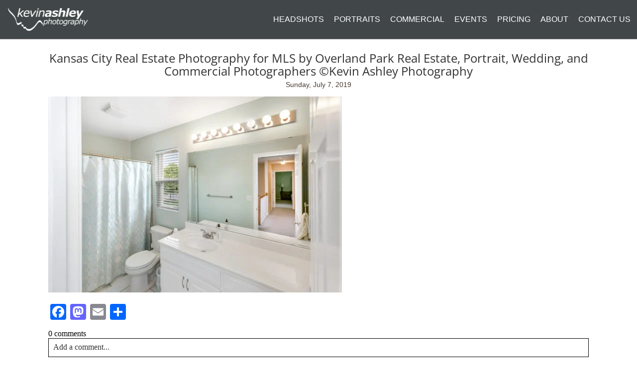

--- FILE ---
content_type: text/html; charset=UTF-8
request_url: https://www.kevinashleyphotography.com/kansas-city-real-estate-photography-for-mls-by-overland-park-real-estate-portrait-wedding-and-commercial-photographers-kevin-ashley-photography-32/
body_size: 27495
content:
<!DOCTYPE html>
<html class="pp-rendered" dir="ltr" lang="en-US" prefix="og: https://ogp.me/ns#"><!-- ProPhoto 7.7.21 -->
<head>
	<title>Kansas City Real Estate Photography for MLS by Overland Park Real Estate, Portrait, Wedding, and Commercial Photographers &copy;Kevin Ashley Photography | Kevin Ashley Photography - Kansas City and Overland Park Photographers</title>
<link data-rocket-preload as="style" href="https://fonts.googleapis.com/css?family=Open%20Sans%7COpen%20Sans%7CMerriweather%7COpen%20Sans%7COpen%20Sans%7COpen%20Sans%7COpen%20Sans%7CHind%20Madurai%7COpen%20Sans%7CMerriweather%7COpen%20Sans%7COpen%20Sans%7CMerriweather%7CMerriweather%7COpen%20Sans%7COpen%20Sans%7COpen%20Sans%7COpen%20Sans&#038;display=swap" rel="preload">
<link href="https://fonts.googleapis.com/css?family=Open%20Sans%7COpen%20Sans%7CMerriweather%7COpen%20Sans%7COpen%20Sans%7COpen%20Sans%7COpen%20Sans%7CHind%20Madurai%7COpen%20Sans%7CMerriweather%7COpen%20Sans%7COpen%20Sans%7CMerriweather%7CMerriweather%7COpen%20Sans%7COpen%20Sans%7COpen%20Sans%7COpen%20Sans&#038;display=swap" media="print" onload="this.media=&#039;all&#039;" rel="stylesheet">
<style id="wpr-usedcss">.pp-module:not(.pp-module--wordpress-content) p{margin:0}.pp-module:not(.pp-module--wordpress-content) p+p{margin-top:1.5em}.pp-module--menu li{margin-left:1.2em;line-height:1.1em;margin-bottom:.7em;list-style-type:disc;list-style-position:outside}.pp-module--menu a{text-decoration:none}.pp-module--text h1,.pp-module--text h3,.pp-module--text p{margin:0!important}.pp-menu li{margin:0;list-style-type:none;list-style-position:outside;list-style-position:initial}.pp-menu ul{padding-left:0}@-ms-viewport{width:device-width}html{-webkit-box-sizing:border-box;box-sizing:border-box;-ms-overflow-style:scrollbar}*,::after,::before{-webkit-box-sizing:inherit;box-sizing:inherit}.container{width:100%;padding-right:15px;padding-left:15px;margin-right:auto;margin-left:auto;max-width:1140px}@media (min-width:768px){.container{max-width:540px}}@media (min-width:992px){.container{max-width:720px}}@media (min-width:1200px){.container{max-width:960px}}.row{display:-webkit-box;display:-ms-flexbox;display:flex;-ms-flex-wrap:wrap;flex-wrap:wrap;margin-right:-15px;margin-left:-15px}.no-gutters{margin-right:0;margin-left:0}.no-gutters>[class*=col-]{padding-right:0;padding-left:0}.col-lg-10,.col-lg-12,.col-lg-2,.col-lg-5,.col-lg-6,.col-md-10,.col-md-12,.col-md-2,.col-md-4,.col-md-5,.col-md-6,.col-sm-12,.col-sm-6{position:relative;width:100%;min-height:1px;padding-right:15px;padding-left:15px}@media (min-width:768px){.col-sm-6{-webkit-box-flex:0;-ms-flex:0 0 50%;flex:0 0 50%;max-width:50%}.col-sm-12{-webkit-box-flex:0;-ms-flex:0 0 100%;flex:0 0 100%;max-width:100%}}@media (min-width:992px){.col-md-2{-webkit-box-flex:0;-ms-flex:0 0 16.66667%;flex:0 0 16.66667%;max-width:16.66667%}.col-md-4{-webkit-box-flex:0;-ms-flex:0 0 33.33333%;flex:0 0 33.33333%;max-width:33.33333%}.col-md-5{-webkit-box-flex:0;-ms-flex:0 0 41.66667%;flex:0 0 41.66667%;max-width:41.66667%}.col-md-6{-webkit-box-flex:0;-ms-flex:0 0 50%;flex:0 0 50%;max-width:50%}.col-md-10{-webkit-box-flex:0;-ms-flex:0 0 83.33333%;flex:0 0 83.33333%;max-width:83.33333%}.col-md-12{-webkit-box-flex:0;-ms-flex:0 0 100%;flex:0 0 100%;max-width:100%}}@media (min-width:1200px){.col-lg-2{-webkit-box-flex:0;-ms-flex:0 0 16.66667%;flex:0 0 16.66667%;max-width:16.66667%}.col-lg-5{-webkit-box-flex:0;-ms-flex:0 0 41.66667%;flex:0 0 41.66667%;max-width:41.66667%}.col-lg-6{-webkit-box-flex:0;-ms-flex:0 0 50%;flex:0 0 50%;max-width:50%}.col-lg-10{-webkit-box-flex:0;-ms-flex:0 0 83.33333%;flex:0 0 83.33333%;max-width:83.33333%}.col-lg-12{-webkit-box-flex:0;-ms-flex:0 0 100%;flex:0 0 100%;max-width:100%}}.d-none{display:none!important}html{-webkit-font-smoothing:antialiased;-moz-osx-font-smoothing:grayscale}body{margin:0}.pp-block,.pp-column,.pp-module,.pp-row{position:relative}.pp-row{margin-left:auto;margin-right:auto;width:100%}.pp-column__inner{display:-webkit-box;display:-ms-flexbox;display:flex;-webkit-box-orient:vertical;-webkit-box-direction:normal;-ms-flex-direction:column;flex-direction:column;-webkit-box-flex:1;-ms-flex:1 0 auto;flex:1 0 auto;min-height:100%;-webkit-transition:min-height .3s;transition:min-height .3s}.has-translated-modules{overflow:hidden}body.is-iOS .pp-block,body.is-iOS .pp-column,body.is-iOS .pp-row{background-attachment:scroll!important}.copyright-footer{text-align:center;padding:11px 0 10px}.copyright-footer .pipe{padding:0 .6em}.copyright-footer p{margin:0}@media all and (-ms-high-contrast:none),(-ms-high-contrast:active){.pp-column__inner{height:100%}}.pp-tile{position:relative;overflow:hidden;display:block;width:100%}.pp-tile::before{content:'';display:block}.pp-tile__layer{display:-webkit-box;display:-ms-flexbox;display:flex;-webkit-box-orient:vertical;-webkit-box-direction:normal;-ms-flex-direction:column;flex-direction:column;position:absolute;width:100%;height:100%;-webkit-font-smoothing:antialiased}.pp-tile__layer__inner{-webkit-box-flex:0;-ms-flex:none;flex:none;display:inline-block;-webkit-user-select:none;-moz-user-select:none;-ms-user-select:none}.pp-tile__layer--image .pp-tile__layer__inner{display:-webkit-box;display:-ms-flexbox;display:flex;-webkit-box-pack:center;-ms-flex-pack:center;justify-content:center;-webkit-box-align:center;-ms-flex-align:center;align-items:center}.pp-tile__layer--image img{width:100%;height:100%}.pp-menu--horizontal{position:relative;text-align:left}.pp-menu--horizontal ul{list-style:none;margin:0;padding:0;-webkit-box-align:center;-ms-flex-align:center;align-items:center}.pp-menu--horizontal>ul{display:-webkit-box;display:-ms-flexbox;display:flex;-ms-flex-wrap:wrap;flex-wrap:wrap}.pp-menu--horizontal li{position:relative;white-space:nowrap}.pp-menu--horizontal li:hover>ul{visibility:visible;opacity:1;pointer-events:all;z-index:1}.pp-menu--horizontal ul ul{position:absolute;top:100%;left:0;min-width:50px;opacity:0;visibility:hidden;pointer-events:none}.pp-menu--horizontal ul ul ul{left:100%;top:0}.pp-menu--vertical>ul{display:-webkit-box;display:-ms-flexbox;display:flex;-webkit-box-orient:vertical;-webkit-box-direction:normal;-ms-flex-direction:column;flex-direction:column;margin:0;padding:0}.pp-menu--vertical li{position:relative;list-style-position:inside}.pp-menu--vertical li>:not(ul){border-width:0;display:block;position:relative;-webkit-transition:background-color .3s;transition:background-color .3s ease}.pp-menu--vertical li.has-children.is-open>:not(ul),.pp-menu--vertical li.has-children>:not(ul){border-bottom-width:0}.pp-menu--vertical li:last-child>:not(ul)::after{display:none}.pp-hamburger{cursor:pointer;position:fixed!important;z-index:4}.pp-visualbuilder .pp-hamburger{top:55px}body:not(.pp-visualbuilder) .pp-hamburger--right{right:0}html.pp-slideover--open .pp-hamburger{visibility:visible!important}.pp-rendered .admin-bar .pp-hamburger{top:32px}@media screen and (max-width:782px){.pp-rendered .admin-bar .pp-hamburger{position:absolute!important;top:46px}.pp-rendered .admin-bar.has-stuck-block .pp-hamburger{position:fixed!important;top:0}}.pp-graphic>a,.pp-graphic>a>img,.pp-graphic>img{display:block;width:100%}.pp-graphic{display:inline-block;vertical-align:top}.pp-graphics{line-height:0;letter-spacing:0;word-spacing:0}.pp-slideover{z-index:4;overflow:hidden;overflow-y:auto;position:fixed;height:100%}.pp-slideover--right{-webkit-transform:translateX(100%);transform:translateX(100%)}.pp-visualbuilder .pp-slideover{top:55px;max-height:calc(100vh - 55px)}.pp-visualbuilder.admin-bar .pp-slideover{top:87px;max-height:calc(100vh - 87px)}.pp-slideover--open .pp-slideover{-webkit-transform:translateX(0);transform:translateX(0)}.pp-block-wrap{position:relative}.pp-slideover--transitioning .pp-slideover{-webkit-transition:-webkit-transform .4s;transition:-webkit-transform .4s;transition:transform .4s;transition:transform .4s,-webkit-transform .4s}.admin-bar .pp-block-wrap{min-height:calc(100vh - 32px)}body:not(.pp-visualbuilder) .pp-slideover--right{right:0}.pp-rendered{top:0}.pp-rendered .admin-bar .pp-slideover{top:32px;max-height:calc(100vh - 32px)}@media screen and (max-width:782px){.admin-bar .pp-block-wrap{min-height:calc(100vh - 46px)}.pp-rendered .admin-bar .pp-slideover{top:46px;max-height:calc(100vh - 46px)}}.pp-sticky{position:-webkit-sticky;position:sticky;top:0;z-index:1;-webkit-transition:padding-top .3s,padding-right .3s,padding-bottom .3s,padding-left .3s,border-top-color .3s,border-top-width .3s,border-right-color .3s,border-right-width .3s,border-bottom-color .3s,border-bottom-width .3s,border-left-color .3s,border-left-width .3s;transition:padding-top .3s,padding-right .3s,padding-bottom .3s,padding-left .3s,border-top-color .3s,border-top-width .3s,border-right-color .3s,border-right-width .3s,border-bottom-color .3s,border-bottom-width .3s,border-left-color .3s,border-left-width .3s}.pp-sticky--stuck{z-index:3}.pp-sticky-beacon,.pp-sticky-sentinel{visibility:hidden;pointer-events:none}.pp-sticky-sentinel{position:relative}.pp-sticky-beacon{position:absolute;left:0}.pp-sticky~.pp-sticky{position:relative;z-index:0}@media screen and (min-width:601px){body:not(.pp-visualbuilder).admin-bar .pp-sticky{top:46px}body:not(.pp-visualbuilder).admin-bar .pp-sticky~.pp-sticky{top:0}}.pp-grid{position:relative}.pp-grid-item{position:absolute}.pp-grid-item__read-more-wrap{display:block}.pp-grid-item__read-more-wrap .pp-tile{display:inline-block}.pp-visualbuilder .pp-grid-wrap{min-height:5px}.pp-grid-image{display:block}.pp-grid-image__inner{display:block;position:relative;overflow:hidden;-webkit-box-sizing:content-box;box-sizing:content-box}.pp-grid-image__image{position:absolute;max-width:none!important}.pp-grid-item--rollover{cursor:pointer;overflow:hidden;position:absolute}.pp-grid-item--rollover .grid-overlay{position:absolute;overflow:hidden;width:100%}.pp-grid-item--rollover .grid-overlay .overlay-bg{width:100%;height:100%;position:absolute;display:block;top:0;left:0;-webkit-transition:background-color .5s;transition:background-color .5s ease}.pp-grid-item--rollover .grid-overlay .pp-grid-item__read-more-wrap{position:relative}.pp-grid-item--rollover .grid-overlay .pp-grid-item__text,.pp-grid-item--rollover .grid-overlay .pp-grid-item__title{position:relative}.pp-grid-item--rollover .grid-overlay .pp-grid-item__title+.pp-grid-item__text{margin-top:1em}.pp-grid-item--rollover .grid-overlay .text{margin-bottom:0}.pp-grid-item--rollover .grid-overlay .pp-grid-item__text-wrap{position:relative}.pp-grid-item--text-below .pp-grid-item__title{margin:0 0 .4em;line-height:1.35em}.pp-grid-item--text-below .pp-grid-item__text{margin:0}.pp-grid-item--text-below .pp-grid-item__title+.pp-grid-item__text{margin-top:1em}.pp-form{display:-webkit-box;display:-ms-flexbox;display:flex;-webkit-box-orient:vertical;-webkit-box-direction:normal;-ms-flex-direction:column;flex-direction:column;position:relative;width:100%;text-align:left!important}.pp-form ::-webkit-input-placeholder{opacity:.7}.pp-form ::-moz-placeholder{opacity:.7}.pp-form ::-ms-input-placeholder{opacity:.7}.pp-form ::placeholder{opacity:.7}.pp-form__submit{display:-webkit-box;display:-ms-flexbox;display:flex;width:100%}.pp-form__submit>.pp-tile,.pp-form__submit>img{cursor:pointer;height:auto}.pp-form__submit>img{max-width:100%}.pp-form label{display:block}.pp-form input,.pp-form select,.pp-form textarea{border-style:solid;border-width:1px;border-color:#666;outline:0}.pp-form input[type=email],.pp-form input[type=text],.pp-form select,.pp-form textarea{background:0 0}.pp-form textarea{width:100%;min-height:120px;display:block}.pp-form input[type=email],.pp-form input[type=text]{width:100%}.pp-form input[type=radio]{border-radius:50%}.pp-form select{width:100%;background-image:var(--wpr-bg-17a635eb-69a7-431d-99a9-a429c0db1abc);background-position:center right;background-repeat:no-repeat;-webkit-appearance:none;-moz-appearance:none;appearance:none}.pp-form select::-ms-expand{display:none}.pp-form .radio label{display:-webkit-box;display:-ms-flexbox;display:flex;-webkit-box-pack:start;-ms-flex-pack:start;justify-content:flex-start;-webkit-box-align:center;-ms-flex-align:center;align-items:center}.pp-form .radio input,.pp-form-checkbox-wrap{margin-right:.5em;-webkit-box-flex:0;-ms-flex:0 0 auto;flex:0 0 auto}.pp-form-checkbox-wrap{display:inline-block;position:relative;outline:0}.pp-form-checkbox-wrap input[type=checkbox]{position:absolute;z-index:1;top:0;left:0;width:100%;height:100%;opacity:0!important;margin:0!important;padding:0!important}.pp-form .pp-form-overlay{position:absolute;top:0;left:0;bottom:0;right:0;visibility:hidden;opacity:0;-webkit-transition:opacity .2s,visibility 0s .2s;transition:opacity .2s ease,visibility 0s ease .2s;z-index:1}.pp-form .pp-form-submission-throbber{position:absolute;top:50%;left:50%;margin-top:-15px;margin-left:-15px;font-size:30px;opacity:0;-webkit-transition:opacity .4s;transition:opacity .4s ease}.pp-form .pp-form-submission-message{width:70%;position:absolute;top:50%;left:50%;-webkit-transform:translate(-50%,-50%);transform:translate(-50%,-50%);text-align:center;opacity:0;-webkit-transition:opacity .4s;transition:opacity .4s ease}.pp-form .pp-form-submission-message::after,.pp-form .pp-form-submission-message::before{display:block}.pp-form .pp-form-submission-message::before{margin-bottom:10px;font-family:'Font Awesome\ 5 Free';font-size:30px;font-weight:900}.pp-form-element{width:100%}.pp-form-element.is-pp-form-element-required label:not(:empty):not(.pp-form-checkbox-label)::after{content:"*"}.pp-form-element.is-pp-form-element-required label:empty~.pp-form-element-inner-wrap .pp-form-checkbox-label__text:not(:empty)::after{content:"*"}.pp-form-element-inner-wrap{display:inline-block;position:relative;width:100%}.pp-form-element-inner-wrap.is-invalid input,.pp-form-element-inner-wrap.is-invalid textarea{-webkit-appearance:none}.pp-form-element-inner-wrap.is-invalid .pp-form-element-invalid-message{position:absolute;top:calc(100% + 6px);left:10px;width:100%;border:1px solid #c7c7c7;-webkit-box-shadow:0 2px 10px 2px rgba(0,0,0,.2);box-shadow:0 2px 10px 2px rgba(0,0,0,.2);background:#fff;padding:8px 12px;z-index:1}.pp-form-element-inner-wrap.is-invalid .pp-form-element-invalid-message::after,.pp-form-element-inner-wrap.is-invalid .pp-form-element-invalid-message::before{content:"";display:block;position:absolute;bottom:100%}.pp-form-element-inner-wrap.is-invalid .pp-form-element-invalid-message::before{border-bottom:9px solid #c7c7c7;border-left:10px solid transparent;border-right:10px solid transparent;left:8px}.pp-form-element-inner-wrap.is-invalid .pp-form-element-invalid-message::after{border-bottom:8px solid #fff;border-left:8px solid transparent;border-right:8px solid transparent;left:10px}.ansel-slides-container{margin:0 auto;overflow:hidden;max-width:100%;position:relative;-webkit-touch-callout:none;-webkit-tap-highlight-color:transparent;-moz-user-select:none;-webkit-user-select:none;-ms-user-select:none;user-select:none;-webkit-backface-visibility:hidden;backface-visibility:hidden}.ansel-slides{display:-ms-flexbox;display:-webkit-box;display:flex;-ms-flex-align:center;-webkit-box-align:center;align-items:center;list-style:none;margin:0;padding:0;-webkit-transform:translate3d(0,0,0);transform:translate3d(0,0,0);-webkit-backface-visibility:hidden;backface-visibility:hidden}.ansel-slides:after{content:"\0020";display:block;clear:both;visibility:hidden;line-height:0;height:0}.ansel-slides img{display:block;height:auto;margin:0 auto;width:100%}.ansel-slides .slide{display:block;float:left;position:relative;min-height:1px}.ansel-slides .placeholder{position:absolute;top:0;left:50%;-ms-transform:translateX(-50%);-moz-transform:translateX(-50%);-webkit-transform:translateX(-50%);transition-property:opacity;-webkit-transition-property:opacity;transition-duration:.5s;-webkit-transition-duration:.5s;opacity:0;z-index:1}.ansel-slides .ansel-loading-image{height:1px;visibility:hidden}.current .placeholder{-webkit-filter:blur(6px);filter:url('data:image/svg+xml;charset=utf-8,<svg xmlns="http://www.w3.org/2000/svg"><filter id="filter"><feGaussianBlur stdDeviation="6" /></filter></svg>#filter');filter:blur(6px)}.has-placeholder .placeholder{opacity:1;-webkit-transform:translateX(-50%) translateY(-50%);transform:translateX(-50%) translateY(-50%)}.crossfade.ansel-slides .slide{opacity:0}.crossfade.ansel-slides .slide.current{opacity:1;z-index:5}.crossfade.ansel-slides img{visibility:hidden!important}.crossfade.ansel-slides .current img,.crossfade.ansel-slides .staged img{visibility:visible!important}.ansel-slides-container:-moz-fullscreen{width:100%}.ansel-slides-container:full-screen{width:100%}.ansel-slides-container:-webkit-full-screen{width:100%}.ansel-slides-container:-moz-full-screen{width:100%}.ansel-slides-container:-ms-fullscreen{width:100%}.ansel-slides-container:fullscreen{width:100%}.is-fullwindow.ansel-slides-container{position:fixed;left:0;right:0;bottom:0;top:0;height:100vh;z-index:9999}.is-fullwindow.ansel-slides-container .ansel-slides{height:100%}.slides-container--covered{height:100%}.slides-container--covered .slide{height:100%;overflow:hidden}.slides-container--covered .ansel-slides{display:block}.slides-container--covered .ansel-slides .placeholder{left:0}.slides-container--covered .crossfade.ansel-slides img{display:none!important}.slides-container--covered .crossfade.ansel-slides .current img,.slides-container--covered .crossfade.ansel-slides .staged img{display:block!important}.slides-container--carousel{height:425px}.slides-container--carousel .ansel-slides{height:100%}.slides-container--carousel .ansel-slides .placeholder{left:0!important;-webkit-transform:none!important;transform:none!important}.slides-container--carousel.is-fullwindow{height:100vh}.slides-container--carousel.is-fullwindow .ansel-slides{height:425px;position:absolute;top:50%;margin-top:-212.5px}.slides-container--carousel .slide{height:100%;width:auto;-webkit-transform-style:preserve-3d;transform-style:preserve-3d}.slides-container--carousel .slide img{height:100%;width:auto}.ansel-slides-container{background:#000}.ansel-slides-container .has-placeholder{font-family:"Font Awesome\ 5 Free";font-weight:900}.ansel-slides-container .has-placeholder::before{-webkit-animation:.9s linear infinite pp-spin;animation:.9s linear infinite pp-spin;background-color:rgba(0,0,0,.4);border-radius:50%;content:"\f110";color:rgba(255,255,255,.8);display:block;font-size:15px;height:30px;left:calc(50% - 15px);line-height:30px;position:absolute;text-align:center;width:30px;z-index:999}.ansel-slides-container.slides-container--carousel .has-placeholder::before{left:50%!important;top:50%!important;margin-top:-15px;margin-left:-15px}.ansel-slides-container .slide img{margin-top:0!important;margin-bottom:0!important}.ansel-slides-container:hover .ansel-control-bar{opacity:1!important}.ansel-slides-container.loading .ansel-control,.ansel-slides-container.loading .ansel-control-bar{display:none}.ansel-slides-container.loading .ansel-slides{display:block}.ansel-slides-container.loading .ansel-slides li{display:none}.ansel-slides-container.loading .ansel-slides li:first-child{display:block}.ansel-slides-container.slides-container--carousel.initializing .slide::before{background-color:transparent!important}.ansel-slides-container.slides-container--carousel.initializing img{opacity:0}.ansel-slides-container.slides-container--carousel.initializing::before{font-family:"Font Awesome\ 5 Free";font-weight:900;-webkit-animation:.9s linear infinite pp-spin;animation:.9s linear infinite pp-spin;background-color:rgba(0,0,0,.4);border-radius:50%;content:"\f110";color:rgba(255,255,255,.8);display:block;font-size:15px;height:30px;line-height:30px;position:absolute;text-align:center;width:30px;z-index:999;top:50%;left:50%;margin-top:-15px;margin-left:-15px}.ansel-slides-container{position:relative}.pp-block--has-background-gallery>.pp-gallery-wrap .ansel-slides-container:not(.is-fullwindow){position:absolute;top:0;left:0;right:0;bottom:0;height:100%}.slide{margin:0!important}.slide.loading{background-color:rgba(0,0,0,.6);color:#fff}.ansel-control-bar{position:absolute;left:0;width:100%;-webkit-transition:top .4s,bottom .4s,opacity .4s;transition:top .4s,bottom .4s,opacity .4s}.ansel-control-bar *{-webkit-box-sizing:border-box;box-sizing:border-box}.is-ansel-fullwindow .is-iOS .ansel-slides-container .ansel-control-bar{top:0!important;bottom:auto!important}.ansel-expanded-controls{position:absolute;top:50%}.ansel-expanded-controls>.ansel-control{width:100%;height:100%;text-align:center;line-height:1em;opacity:.5;cursor:pointer;-webkit-transition:.2s;transition:all .2s}.ansel-expanded-controls:hover>.ansel-control{opacity:1}.ansel-control.ansel-play-control{display:none}.ansel-slides-container.ansel-paused .ansel-pause-control{display:none}.ansel-slides-container.ansel-paused .ansel-play-control{display:inline-block}.ansel-navigation-item{list-style:none!important;margin:0!important;padding:0;line-height:1em!important;-webkit-transition:opacity .2s;transition:opacity .2s}.ansel-navigation-control{position:absolute;top:50%;color:#fff;text-shadow:0 0 2px rgba(0,0,0,.5);text-align:center;opacity:.5;cursor:pointer;-webkit-transition:.2s;transition:all .2s}.ansel-navigation-control[data-direction=prev]{left:0}.ansel-navigation-control[data-direction=next]{right:0}.ansel-navigation-control:hover{opacity:1}.ansel-throbber{color:#fff!important;display:none;font-size:4em!important;position:absolute;left:50%;top:50%;-webkit-transform:translate3d(-50%,-50%,0);transform:translate3d(-50%,-50%,0)}.ansel-throbber .fas{-webkit-animation:.9s linear infinite pp-spin;animation:.9s linear infinite pp-spin}.ansel-throbber.is-showing{display:block}.is-ansel-fullwindow{overflow:hidden}.is-ansel-fullwindow #wpadminbar{display:none!important}.is-ansel-fullwindow body.pp-visualbuilder #wpadminbar{display:block!important}.pp-rendered .ansel-slides-container.is-fullwindow{height:100vh!important}.ansel-slides-container.is-fullwindow.slides-container--carousel .ansel-slides{position:absolute;top:50%}.pp-gallery__label{display:block;position:absolute;-webkit-user-select:text;-moz-user-select:text;-ms-user-select:text;user-select:text;z-index:1}.pp-module--text ul{padding:0}.pp-module--text ul{list-style:disc}.pp-module--text ul ul{list-style:circle}.pp-module--text ul ul ul{list-style:square}.pp-module--text ul ul{margin-left:3em}.pp-module--text li{margin-bottom:.7em;margin-left:3em}.pp-module--text li>ul{margin-top:.7em}.article-header{display:-webkit-box;display:-ms-flexbox;display:flex;-webkit-box-orient:vertical;-webkit-box-direction:normal;-ms-flex-direction:column;flex-direction:column;-webkit-box-pack:center;-ms-flex-pack:center;justify-content:center}.article-title-wrap{display:-webkit-box;display:-ms-flexbox;display:flex;-webkit-box-align:center;-ms-flex-align:center;align-items:center;width:100%}.article-title-wrap .article-date{margin-left:1em}.article-title{margin:0}.article-title>a{display:inline-block}.article-meta-top .article-meta-item+.article-meta-item{margin-left:1.1em}.pp-module--wordpress-content .wrap>article{-webkit-box-flex:0;-ms-flex:none;flex:none}.article-content .gallery img,.article-content img:not(.pp-tile__layer__inner){border:0 solid #fff}.article-content p,.pp-module--text p{margin:0}.article-content img,.pp-module--text img{max-width:100%;height:auto}.article-content h1,.article-content h3,.pp-module--text h1,.pp-module--text h3{-webkit-margin-before:0;margin-block-start:0;margin-bottom:.6em;-webkit-margin-after:0.6em;margin-block-end:0.6em}.article-content ul,.pp-module--text ul{padding:0}.article-content ul,.pp-module--text ul{list-style:disc}.article-content ul ul,.pp-module--text ul ul{list-style:circle}.article-content ul ul ul,.pp-module--text ul ul ul{list-style:square}.article-content li,.pp-module--text li{margin-bottom:.7em;margin-left:3em}.article-content li>ul,.pp-module--text li>ul{margin-top:.7em}.article-content::after,.pp-module--text::after{content:'';display:table;clear:both}article:last-of-type .article-footer{border-bottom-width:0}.adjacent-post-links::after{content:"";clear:both;display:table}.article-comments{width:100%}.article-comments-header .comments-count>a{cursor:pointer}.article-comments-inner{margin-left:auto;margin-right:auto}.article-comments-inner *{-webkit-box-sizing:border-box;box-sizing:border-box}.article-comments-inner .no-comments .comments-body{display:none}.article-comments-inner .comments-body-inner{margin:20px 0 0;padding:0;position:relative}.article-comments-inner .comments-body{display:block}.comments-body ul{list-style:none}.article-comments.no-comments .comments-body{display:none}.cmt-f-wrap{overflow:hidden;-webkit-transition:max-height 1s;transition:max-height 1s ease}.cmt-f-wrap .row{margin-left:-15px;margin-right:-15px}.cmt-f-wrap .row>div{margin-bottom:10px;padding:0 15px}.cmt-f-wrap.cmt-f-is-active{max-height:1000px!important}.cmt-f-wrap.cmt-f-is-not-active .cmt-f-text,.cmt-f-wrap.cmt-f-is-not-active .cmt-f-text-placeholder{line-height:1em!important}.cmt-f-wrap.cmt-f-is-not-active .cmt-f-text::before{content:"\feff "}.cmt-f-misc-wrap{display:none}.cmt-f-text-wrap{position:relative}.cmt-f-text-textarea{display:none}.cmt-f-text-placeholder{position:absolute;top:0;left:0;right:0;bottom:0;opacity:.8}.cmt-f-field{width:100%;line-height:1em}.cmt-f-field:focus{outline:0}.cmt-f-text div{margin:0}.cmt-f-text div+div{margin-top:1.2em}.cmt-f-submit{background-color:transparent;margin-top:5px}.cmt-f-error{display:none;margin:20px 0}.cmt-f-error span{background:#fff;border:1px solid red;color:red;font-weight:700;padding:4px;display:inline}.cmt-is-replying .cmt-f-wrap{max-height:40px;width:97.5%;margin-left:2.5%}.cmt-is-replying .cmt-f-field,.cmt-is-replying .cmt-f-text-placeholder{font-size:12px}.cmt-is-replying .cmt-f-text p{font-size:12px}.comment-inner{clear:both}.comment-inner p{margin:0}@-webkit-keyframes pp-spin{0%{-webkit-transform:rotate(0);transform:rotate(0)}100%{-webkit-transform:rotate(360deg);transform:rotate(360deg)}}@keyframes pp-spin{0%{-webkit-transform:rotate(0);transform:rotate(0)}100%{-webkit-transform:rotate(360deg);transform:rotate(360deg)}}img.lazyload,img.lazyloading{height:250px;width:100%}img.lazyload{background:var(--wpr-bg-e35db03c-6884-4836-871e-5fc12e1cfd38) center center no-repeat}img.lazyloading{opacity:0}img.lazyloaded{opacity:1;-webkit-transition:opacity .4s;transition:opacity .4s ease}img.emoji{display:inline!important;border:none!important;box-shadow:none!important;height:1em!important;width:1em!important;margin:0 .07em!important;vertical-align:-.1em!important;background:0 0!important;padding:0!important}:where(.wp-block-button__link){border-radius:9999px;box-shadow:none;padding:calc(.667em + 2px) calc(1.333em + 2px);text-decoration:none}:where(.wp-block-calendar table:not(.has-background) th){background:#ddd}:where(.wp-block-columns){margin-bottom:1.75em}:where(.wp-block-columns.has-background){padding:1.25em 2.375em}:where(.wp-block-post-comments input[type=submit]){border:none}:where(.wp-block-cover-image:not(.has-text-color)),:where(.wp-block-cover:not(.has-text-color)){color:#fff}:where(.wp-block-cover-image.is-light:not(.has-text-color)),:where(.wp-block-cover.is-light:not(.has-text-color)){color:#000}:where(.wp-block-file){margin-bottom:1.5em}:where(.wp-block-file__button){border-radius:2em;display:inline-block;padding:.5em 1em}:where(.wp-block-file__button):is(a):active,:where(.wp-block-file__button):is(a):focus,:where(.wp-block-file__button):is(a):hover,:where(.wp-block-file__button):is(a):visited{box-shadow:none;color:#fff;opacity:.85;text-decoration:none}:where(.wp-block-latest-comments:not([style*=line-height] .wp-block-latest-comments__comment)){line-height:1.1}:where(.wp-block-latest-comments:not([style*=line-height] .wp-block-latest-comments__comment-excerpt p)){line-height:1.8}ul{box-sizing:border-box}:where(.wp-block-navigation.has-background .wp-block-navigation-item a:not(.wp-element-button)),:where(.wp-block-navigation.has-background .wp-block-navigation-submenu a:not(.wp-element-button)){padding:.5em 1em}:where(.wp-block-navigation .wp-block-navigation__submenu-container .wp-block-navigation-item a:not(.wp-element-button)),:where(.wp-block-navigation .wp-block-navigation__submenu-container .wp-block-navigation-submenu a:not(.wp-element-button)),:where(.wp-block-navigation .wp-block-navigation__submenu-container .wp-block-navigation-submenu button.wp-block-navigation-item__content),:where(.wp-block-navigation .wp-block-navigation__submenu-container .wp-block-pages-list__item button.wp-block-navigation-item__content){padding:.5em 1em}:where(p.has-text-color:not(.has-link-color)) a{color:inherit}:where(.wp-block-post-excerpt){margin-bottom:var(--wp--style--block-gap);margin-top:var(--wp--style--block-gap)}:where(.wp-block-preformatted.has-background){padding:1.25em 2.375em}:where(.wp-block-pullquote){margin:0 0 1em}:where(.wp-block-search__button){border:1px solid #ccc;padding:6px 10px}:where(.wp-block-search__button-inside .wp-block-search__inside-wrapper){border:1px solid #949494;box-sizing:border-box;padding:4px}:where(.wp-block-search__button-inside .wp-block-search__inside-wrapper) .wp-block-search__input{border:none;border-radius:0;padding:0 4px}:where(.wp-block-search__button-inside .wp-block-search__inside-wrapper) .wp-block-search__input:focus{outline:0}:where(.wp-block-search__button-inside .wp-block-search__inside-wrapper) :where(.wp-block-search__button){padding:4px 8px}:where(.wp-block-term-description){margin-bottom:var(--wp--style--block-gap);margin-top:var(--wp--style--block-gap)}:where(pre.wp-block-verse){font-family:inherit}:root{--wp--preset--font-size--normal:16px;--wp--preset--font-size--huge:42px}html :where(.has-border-color){border-style:solid}html :where([style*=border-top-color]){border-top-style:solid}html :where([style*=border-right-color]){border-right-style:solid}html :where([style*=border-bottom-color]){border-bottom-style:solid}html :where([style*=border-left-color]){border-left-style:solid}html :where([style*=border-width]){border-style:solid}html :where([style*=border-top-width]){border-top-style:solid}html :where([style*=border-right-width]){border-right-style:solid}html :where([style*=border-bottom-width]){border-bottom-style:solid}html :where([style*=border-left-width]){border-left-style:solid}html :where(img[class*=wp-image-]){height:auto;max-width:100%}:where(figure){margin:0 0 1em}html :where(.is-position-sticky){--wp-admin--admin-bar--position-offset:var(--wp-admin--admin-bar--height,0px)}@media screen and (max-width:600px){html :where(.is-position-sticky){--wp-admin--admin-bar--position-offset:0px}}body{--wp--preset--color--black:#000000;--wp--preset--color--cyan-bluish-gray:#abb8c3;--wp--preset--color--white:#ffffff;--wp--preset--color--pale-pink:#f78da7;--wp--preset--color--vivid-red:#cf2e2e;--wp--preset--color--luminous-vivid-orange:#ff6900;--wp--preset--color--luminous-vivid-amber:#fcb900;--wp--preset--color--light-green-cyan:#7bdcb5;--wp--preset--color--vivid-green-cyan:#00d084;--wp--preset--color--pale-cyan-blue:#8ed1fc;--wp--preset--color--vivid-cyan-blue:#0693e3;--wp--preset--color--vivid-purple:#9b51e0;--wp--preset--gradient--vivid-cyan-blue-to-vivid-purple:linear-gradient(135deg,rgba(6, 147, 227, 1) 0%,rgb(155, 81, 224) 100%);--wp--preset--gradient--light-green-cyan-to-vivid-green-cyan:linear-gradient(135deg,rgb(122, 220, 180) 0%,rgb(0, 208, 130) 100%);--wp--preset--gradient--luminous-vivid-amber-to-luminous-vivid-orange:linear-gradient(135deg,rgba(252, 185, 0, 1) 0%,rgba(255, 105, 0, 1) 100%);--wp--preset--gradient--luminous-vivid-orange-to-vivid-red:linear-gradient(135deg,rgba(255, 105, 0, 1) 0%,rgb(207, 46, 46) 100%);--wp--preset--gradient--very-light-gray-to-cyan-bluish-gray:linear-gradient(135deg,rgb(238, 238, 238) 0%,rgb(169, 184, 195) 100%);--wp--preset--gradient--cool-to-warm-spectrum:linear-gradient(135deg,rgb(74, 234, 220) 0%,rgb(151, 120, 209) 20%,rgb(207, 42, 186) 40%,rgb(238, 44, 130) 60%,rgb(251, 105, 98) 80%,rgb(254, 248, 76) 100%);--wp--preset--gradient--blush-light-purple:linear-gradient(135deg,rgb(255, 206, 236) 0%,rgb(152, 150, 240) 100%);--wp--preset--gradient--blush-bordeaux:linear-gradient(135deg,rgb(254, 205, 165) 0%,rgb(254, 45, 45) 50%,rgb(107, 0, 62) 100%);--wp--preset--gradient--luminous-dusk:linear-gradient(135deg,rgb(255, 203, 112) 0%,rgb(199, 81, 192) 50%,rgb(65, 88, 208) 100%);--wp--preset--gradient--pale-ocean:linear-gradient(135deg,rgb(255, 245, 203) 0%,rgb(182, 227, 212) 50%,rgb(51, 167, 181) 100%);--wp--preset--gradient--electric-grass:linear-gradient(135deg,rgb(202, 248, 128) 0%,rgb(113, 206, 126) 100%);--wp--preset--gradient--midnight:linear-gradient(135deg,rgb(2, 3, 129) 0%,rgb(40, 116, 252) 100%);--wp--preset--font-size--small:13px;--wp--preset--font-size--medium:20px;--wp--preset--font-size--large:36px;--wp--preset--font-size--x-large:42px;--wp--preset--spacing--20:0.44rem;--wp--preset--spacing--30:0.67rem;--wp--preset--spacing--40:1rem;--wp--preset--spacing--50:1.5rem;--wp--preset--spacing--60:2.25rem;--wp--preset--spacing--70:3.38rem;--wp--preset--spacing--80:5.06rem;--wp--preset--shadow--natural:6px 6px 9px rgba(0, 0, 0, .2);--wp--preset--shadow--deep:12px 12px 50px rgba(0, 0, 0, .4);--wp--preset--shadow--sharp:6px 6px 0px rgba(0, 0, 0, .2);--wp--preset--shadow--outlined:6px 6px 0px -3px rgba(255, 255, 255, 1),6px 6px rgba(0, 0, 0, 1);--wp--preset--shadow--crisp:6px 6px 0px rgba(0, 0, 0, 1)}:where(.is-layout-flex){gap:.5em}:where(.is-layout-grid){gap:.5em}:where(.wp-block-post-template.is-layout-flex){gap:1.25em}:where(.wp-block-post-template.is-layout-grid){gap:1.25em}:where(.wp-block-columns.is-layout-flex){gap:2em}:where(.wp-block-columns.is-layout-grid){gap:2em}.addtoany_content{clear:both;margin:16px auto}.addtoany_list{display:inline;line-height:16px}.a2a_kit a:empty,.a2a_kit a[class^=a2a_button_]:has(.a2a_s_undefined){display:none}.addtoany_list a{border:0;box-shadow:none;display:inline-block;font-size:16px;padding:0 4px;vertical-align:middle}.addtoany_list a img{border:0;display:inline-block;opacity:1;overflow:hidden;vertical-align:baseline}.addtoany_list a span{display:inline-block;float:none}.addtoany_list.a2a_kit_size_32 a{font-size:32px}.addtoany_list.a2a_kit_size_32 a:not(.addtoany_special_service)>span{height:32px;line-height:32px;width:32px}.addtoany_list a:not(.addtoany_special_service)>span{border-radius:4px;display:inline-block;opacity:1}.addtoany_list a:hover{background:0 0;border:0;box-shadow:none}.addtoany_list a:hover img,.addtoany_list a:hover span{opacity:.7}a.addtoany_share img{border:0;width:auto;height:auto}.fa,.fas{-moz-osx-font-smoothing:grayscale;-webkit-font-smoothing:antialiased;display:inline-block;font-style:normal;font-variant:normal;text-rendering:auto;line-height:1}.fa-spin{-webkit-animation:2s linear infinite a;animation:2s linear infinite a}@-webkit-keyframes a{0%{-webkit-transform:rotate(0);transform:rotate(0)}to{-webkit-transform:rotate(1turn);transform:rotate(1turn)}}@keyframes a{0%{-webkit-transform:rotate(0);transform:rotate(0)}to{-webkit-transform:rotate(1turn);transform:rotate(1turn)}}.fa-chevron-down:before{content:"\f078"}.fa-chevron-right:before{content:"\f054"}.fa-spinner:before{content:"\f110"}@font-face{font-display:swap;font-family:'Font Awesome 5 Free';font-style:normal;font-weight:900;src:url(https://use.fontawesome.com/releases/v5.0.2/webfonts/fa-solid-900.eot);src:url(https://use.fontawesome.com/releases/v5.0.2/webfonts/fa-solid-900.eot?#iefix) format("embedded-opentype"),url(https://use.fontawesome.com/releases/v5.0.2/webfonts/fa-solid-900.woff2) format("woff2"),url(https://use.fontawesome.com/releases/v5.0.2/webfonts/fa-solid-900.woff) format("woff"),url(https://use.fontawesome.com/releases/v5.0.2/webfonts/fa-solid-900.ttf) format("truetype"),url(https://use.fontawesome.com/releases/v5.0.2/webfonts/fa-solid-900.svg#fontawesome) format("svg")}.fa,.fas{font-family:'Font Awesome 5 Free'}.fa,.fas{font-weight:900}.css-ywdrzf{top:0;left:0;-webkit-box-pack:center;justify-content:center;-webkit-box-align:center;align-items:center;transform:translateY(0) translateX(0) translateZ(0) rotate(0) scale(1.09);transition:transform 0s ease 0s,transform 0s ease 0s}.css-ywdrzf .pp-tile__layer__inner{opacity:1;width:auto;white-space:nowrap;transition:opacity 0s ease 0s,color 0s ease 0s}.css-14bkpnd{max-width:50px}.css-14bkpnd::before{padding-top:100%}.css-1ljo8nt{left:0;top:0;transform:translateY(0) translateX(0) translateZ(0) rotate(0) scale(1);transition:transform 0s ease 0s,transform 0s ease 0s;-webkit-box-align:center;align-items:center;-webkit-box-pack:center;justify-content:center}.css-1ljo8nt .pp-tile__layer__inner{width:96%;height:96%;opacity:1;transition:opacity 0s ease 0s}.css-1kl7h5x{max-width:173px}.css-1kl7h5x::before{padding-top:28.901734104046245%}.css-13nogft{left:0;visibility:visible;top:0;transform:translateY(0) translateX(0) translateZ(0) rotate(0) scale(1);transition:transform .3s ease 0s,transform .3s ease 0s;-webkit-box-align:center;align-items:center;-webkit-box-pack:center;justify-content:center}.css-13nogft .pp-tile__layer__inner{background-color:#fff;width:100%;height:100%;opacity:1;border:0 solid #000;border-radius:14.450867052023122%/50%;transition:opacity .3s ease 0s,background-color .3s ease 0s,width .3s ease 0s,height .3s ease 0s}.pp-tile--hover .css-13nogft .pp-tile__layer__inner{background-color:#ffd9b8}.css-qv5rja{max-width:73px}.css-qv5rja::before{padding-top:43.83561643835616%}.css-1q6pl34{left:0;top:0;transform:translateY(0) translateX(0) translateZ(0) rotate(0) scale(1);transition:transform .3s ease 0s,transform .3s ease 0s;-webkit-box-align:center;align-items:center;-webkit-box-pack:center;justify-content:center}.css-1q6pl34 .pp-tile__layer__inner{background-color:#dedbdb;width:105.47945205479452%;height:75%;opacity:1;border:0 solid #000;border-radius:10.38961038961039%/33.33333333333333%;transition:opacity .3s ease 0s,background-color .3s ease 0s,width .3s ease 0s,height .3s ease 0s}.pp-tile--hover .css-1q6pl34 .pp-tile__layer__inner{background-color:#ddd}.css-g9nro6{top:0;left:-12.32876712328767%;-webkit-box-pack:center;justify-content:center;-webkit-box-align:center;align-items:center;transform:translateY(0) translateX(0) translateZ(0) rotate(0) scale(.99);transition:transform .3s ease 0s,transform .3s ease 0s}.css-g9nro6 .pp-tile__layer__inner{opacity:.4;width:auto;white-space:nowrap;transition:opacity .3s ease 0s,color .3s ease 0s}.pp-tile--active .css-g9nro6 .pp-tile__layer__inner{color:#000!important}.css-9bcw1j{left:30.136986301369863%;top:9.375%;transform:translateY(0) translateX(0) translateZ(0) rotate(0) scale(1);transition:transform 0s ease 0s,transform 0s ease 0s;-webkit-box-align:center;align-items:center;-webkit-box-pack:center;justify-content:center}.css-9bcw1j .pp-tile__layer__inner{background-color:#000;width:16.43835616438356%;height:6.25%;opacity:1;border:0 solid #000;border-radius:0;transition:opacity 0s ease 0s,background-color 0s ease 0s,width 0s ease 0s,height 0s ease 0s}.pp-tile--active .css-9bcw1j{transform:translateY(-9.375%) translateX(0) translateZ(0) rotate(315deg) scale(1)}.css-1thszs7{left:30.136986301369863%;top:0;transform:translateY(0) translateX(0) translateZ(0) rotate(0) scale(1);transition:transform .3s ease 0s,transform .3s ease 0s;-webkit-box-align:center;align-items:center;-webkit-box-pack:center;justify-content:center}.css-1thszs7 .pp-tile__layer__inner{background-color:#000;width:16.43835616438356%;height:6.25%;opacity:1;border:0 solid #000;border-radius:0;transition:opacity .3s ease 0s,background-color .3s ease 0s,width .3s ease 0s,height .3s ease 0s}.pp-tile--active .css-1thszs7 .pp-tile__layer__inner{opacity:0}.css-1qz1wbe{left:30.136986301369863%;top:-9.375%;transform:translateY(0) translateX(0) translateZ(0) rotate(0) scale(1);transition:transform 0s ease 0s,transform 0s ease 0s;-webkit-box-align:center;align-items:center;-webkit-box-pack:center;justify-content:center}.css-1qz1wbe .pp-tile__layer__inner{background-color:#000;width:16.43835616438356%;height:6.25%;opacity:1;border:0 solid #000;border-radius:0;transition:opacity 0s ease 0s,background-color 0s ease 0s,width 0s ease 0s,height 0s ease 0s}.pp-tile--active .css-1qz1wbe{transform:translateY(12.5%) translateX(0) translateZ(0) rotate(45deg) scale(1)}.css-1ss4euv{background-size:auto;min-height:auto;border-bottom-color:rgba(255,255,255,.3);background-attachment:scroll;background-color:#414649;border-bottom-width:1px;padding:.7% 1%;border-top-color:#000;border-top-width:0;border-bottom-style:solid;border-top-style:solid;background-image:var(--wpr-bg-f97f5b4b-b50e-4969-84ee-0aa430995616);-webkit-box-pack:start;justify-content:flex-start;background-position:left top;background-repeat:repeat repeat}.pp-visualbuilder .css-1ss4euv{min-height:auto}.css-1ss4euv body.admin-bar .css-1ss4euv{min-height:auto}.css-1w7ik8a{background-size:auto;border-bottom-color:#000;background-attachment:scroll;background-color:transparent;border-bottom-width:0;padding:0;border-top-color:#000;border-top-width:0;border-bottom-style:solid;border-top-style:solid;background-position:left top;background-repeat:no-repeat no-repeat}.css-1idj3bk{background-size:auto;border:0 solid #000;background-attachment:scroll;background-color:transparent;padding:0;-webkit-box-pack:start;justify-content:flex-start;background-position:left top;background-repeat:no-repeat no-repeat}.css-1oaft69{margin-top:5px;text-align:left;margin-bottom:5px}.css-17bquuh{font-size:0px}.css-17bquuh .pp-graphic:not(:last-child){margin-right:0}.css-1sri67v{background-size:auto;border:0 solid #000;background-attachment:scroll;background-color:transparent;padding:0;-webkit-box-pack:center;justify-content:center;background-position:left top;background-repeat:no-repeat no-repeat}.css-a3z7si{background-size:auto;background-attachment:scroll;background-color:transparent;background-position:left top;background-repeat:repeat repeat}.css-a3z7si{margin-top:0;text-align:right;margin-bottom:0}@media (min-width:768px) and (max-width:991px){.pp-rendered .css-a3z7si{display:none}}.css-1fzhyjc{background-size:auto;background-attachment:scroll;background-color:transparent;background-position:left top;background-repeat:repeat repeat}.css-1fzhyjc>ul>li{padding-top:15px;padding-bottom:15px}.css-1fzhyjc>ul>li+li{margin-left:20px}.css-1fzhyjc>ul>li ul li{padding:7px 8px}.css-1fzhyjc>ul{-webkit-box-pack:end;justify-content:flex-end}.css-1fzhyjc>ul>li ul li:hover{background-color:#4e4f53}.css-1fzhyjc>ul>li ul{background-color:#393a3c}.css-13qc730{background-size:auto;min-height:auto;border-bottom-color:#000;background-attachment:scroll;background-color:transparent;border-bottom-width:0;padding:0;border-top-color:#000;border-top-width:0;border-bottom-style:solid;border-top-style:solid;-webkit-box-pack:start;justify-content:flex-start;background-position:left top;background-repeat:no-repeat no-repeat}.pp-visualbuilder .css-13qc730{min-height:auto}.css-13qc730 body.admin-bar .css-13qc730{min-height:auto}.css-142cx15{background-size:auto;min-height:auto;border-bottom-color:#000;background-attachment:scroll;background-color:transparent;border-bottom-width:0;padding:0 7.6%;border-top-color:#f3eeee;border-top-width:1px;border-bottom-style:solid;border-top-style:solid;background-image:var(--wpr-bg-0bb9cecb-9e24-456d-840b-b48cf44abba2);-webkit-box-pack:start;justify-content:flex-start;background-position:left top;background-repeat:repeat repeat}.pp-visualbuilder .css-142cx15{min-height:auto}.css-142cx15 body.admin-bar .css-142cx15{min-height:auto}.css-1j5cx30{background-size:auto;border-bottom-color:#000;background-attachment:scroll;background-color:transparent;border-bottom-width:0;padding:.8% 0;border-top-color:#000;border-top-width:0;border-bottom-style:solid;border-top-style:solid;background-position:left top;background-repeat:no-repeat no-repeat}.css-zm7qfw{margin-top:0;margin-bottom:14px}.css-rubjbw .pp-post-navigation{padding:2.7% 1.9%}.css-rubjbw .article-content .gallery img{margin-bottom:0;margin-top:0}.css-rubjbw .prev-post-link-wrap{float:left}.css-rubjbw .article-content p{margin-bottom:20px}.css-rubjbw .article-date+.article-title-wrap{margin-top:0}.css-rubjbw .article-title-wrap+.article-meta-top{margin-top:5px}.css-rubjbw .article-header{margin-bottom:15px;-webkit-box-align:center;align-items:center}.css-rubjbw .article-header .article-title-wrap{-webkit-box-pack:center;justify-content:center}.css-rubjbw .article-header .article-title{text-align:center}.css-rubjbw .article-footer{height:0}.css-rubjbw .article-wrap-inner{padding-top:5px}.css-100mp26{padding-top:0;padding-bottom:0;background-color:transparent}.css-100mp26 .article-comments-header{border-bottom-style:solid;padding:0;margin-bottom:0;border-bottom-color:#000;border-bottom-width:0}.css-100mp26 .comments-body{background-color:transparent;background-size:cover;background-attachment:scroll;max-height:400px;overflow:auto;background-position:left top;background-repeat:no-repeat no-repeat}.css-100mp26 .comment-inner{border-bottom-color:#000;padding:0;border-bottom-width:0;background-color:transparent;border-bottom-style:solid}.css-100mp26 .cmt-f-submit{border:1px solid #000;padding:5px;background-color:#fff}.css-100mp26 .article-comments-inner{width:100%}.css-100mp26 .cmt-f-field{border:1px solid #000;padding:10px;background-color:transparent}.css-100mp26 .comment+.comment .comment-inner{margin-top:0}.css-100mp26 .cmt-f-text-placeholder{padding:10px}.css-100mp26 .comments-count{text-align:left}body.page .css-100mp26 .comments-body{max-height:none;overflow:visible}body.single .css-100mp26 .comments-body{max-height:none;overflow:visible}.css-1quxoga{background-size:auto;min-height:auto;border-bottom-color:#000;background-attachment:scroll;background-color:transparent;border-bottom-width:0;padding:1.1% 10% 10.1%;border-top-color:#000;border-top-width:0;border-bottom-style:solid;border-top-style:solid;background-image:var(--wpr-bg-3cebf1f6-ce4b-49b2-b9d7-77d0c89ec8eb);-webkit-box-pack:start;justify-content:flex-start;background-position:left top;background-repeat:repeat repeat}.pp-visualbuilder .css-1quxoga{min-height:auto}.css-1quxoga body.admin-bar .css-1quxoga{min-height:auto}@media (min-width:992px) and (max-width:1199px){.pp-rendered .css-1quxoga{padding:1.1% 10% 5.1%}}@media (min-width:1200px){.pp-rendered .css-1quxoga{padding:1.1% 10% 5.1%}}.css-wulz44{margin-top:30px;text-align:center;margin-bottom:20px}.css-1fl928b{background-color:transparent;text-align:left}.css-1fl928b{margin-top:0;text-align:center;margin-bottom:0}.css-1s4t8ns{background-color:transparent}.css-1s4t8ns{-webkit-box-align:center;align-items:center}.css-1s4t8ns.pp-form .pp-form__submit{text-align:left;-webkit-box-pack:center;justify-content:center}.css-1s4t8ns.pp-form input[type=text]{border:0 solid #ccc;border-radius:0;background-color:#fff}.css-1s4t8ns.pp-form input[type=email]{border:0 solid #ccc;border-radius:0;background-color:#fff}.css-1s4t8ns.pp-form textarea{border:0 solid #ccc;border-radius:0;background-color:#fff}.css-1s4t8ns.pp-form select{border:0 solid #ccc;border-radius:0;background-color:#fff}.css-1s4t8ns.pp-form .pp-form-submission-throbber{color:#999}.css-1s4t8ns.pp-form{padding:0}.css-1s4t8ns.pp-form input[type=email],.css-1s4t8ns.pp-form input[type=text],.css-1s4t8ns.pp-form select,.css-1s4t8ns.pp-form textarea{padding:10px 14px}.css-1s4t8ns.pp-form .pp-form-element label{text-align:left}.css-1s4t8ns.pp-form .pp-form-element input{text-align:left}.css-1s4t8ns.pp-form .pp-form-element textarea{text-align:left}.css-1s4t8ns.pp-form label:not(.pp-form-radio-label):not(.pp-form-checkbox-label){margin-bottom:5px}.css-1s4t8ns.pp-form .pp-form-overlay{background-color:rgba(255,255,255,.85)}.css-1s4t8ns .pp-form-element-inner-wrap.is-invalid input:not([type=checkbox]),.css-1s4t8ns .pp-form-element-inner-wrap.is-invalid select,.css-1s4t8ns .pp-form-element-inner-wrap.is-invalid textarea{box-shadow:#980505 0 0 4px 1px}.css-1s4t8ns.pp-form input:focus{box-shadow:rgba(0,0,0,.5) 0 0 4px 1px}.css-1s4t8ns.pp-form textarea:focus{box-shadow:rgba(0,0,0,.5) 0 0 4px 1px}.css-1s4t8ns.pp-form select:focus{box-shadow:rgba(0,0,0,.5) 0 0 4px 1px}.css-1s4t8ns.pp-form p.pp-form-element+p.pp-form-element{margin-top:15px}.css-1693ru4{background-size:auto;border-bottom-color:#000;background-attachment:scroll;background-color:transparent;border-bottom-width:0;padding:0 16%;border-top-color:#000;border-top-width:0;border-bottom-style:solid;border-top-style:solid;background-position:left top;background-repeat:no-repeat no-repeat}.css-317tbr{margin-top:0;text-align:center;margin-bottom:9px}.css-1hyahj5{margin-top:0;text-align:center;margin-bottom:20px}.css-1j2b38n{margin-top:0;text-align:center;margin-bottom:11px}.css-1fuq2f8{background-size:auto;min-height:auto;border-bottom-color:#000;background-attachment:scroll;background-color:#f05f40;border-bottom-width:0;padding:1.5% 10% .4%;border-top-color:#000;border-top-width:0;border-bottom-style:solid;border-top-style:solid;background-image:var(--wpr-bg-63ad0510-8416-467b-ab79-bab0e958a138);-webkit-box-pack:start;justify-content:flex-start;background-position:left top;background-repeat:repeat repeat}.pp-visualbuilder .css-1fuq2f8{min-height:auto}.css-1fuq2f8 body.admin-bar .css-1fuq2f8{min-height:auto}.css-mtxpwz{background-size:auto;min-height:auto;border-bottom-color:#000;background-attachment:scroll;background-color:transparent;border-bottom-width:0;padding:2%;border-top-color:#000;border-top-width:0;border-bottom-style:solid;border-top-style:solid;background-image:var(--wpr-bg-9f66fbd8-48a5-451b-8a4a-35355425df8a);-webkit-box-pack:start;justify-content:flex-start;background-position:left top;background-repeat:repeat repeat}.pp-visualbuilder .css-mtxpwz{min-height:auto}.css-mtxpwz body.admin-bar .css-mtxpwz{min-height:auto}@media screen and (min-width:783px){body:not(.pp-visualbuilder).admin-bar .pp-sticky{top:32px}body:not(.pp-visualbuilder).admin-bar .pp-sticky~.pp-sticky{top:0}.css-1ss4euv body.admin-bar .css-1ss4euv{min-height:auto}.css-13qc730 body.admin-bar .css-13qc730{min-height:auto}.css-142cx15 body.admin-bar .css-142cx15{min-height:auto}.css-1quxoga body.admin-bar .css-1quxoga{min-height:auto}.css-1fuq2f8 body.admin-bar .css-1fuq2f8{min-height:auto}.css-mtxpwz body.admin-bar .css-mtxpwz{min-height:auto}}@media (max-width:767px){.pp-rendered .css-a3z7si{display:none}.pp-rendered .css-1fuq2f8{padding:1.5% 1.5% .4%}.pp-rendered .css-mtxpwz{-webkit-box-pack:start;justify-content:flex-start}.pp-rendered .css-mtxpwz .pp-row{flex:1 0 auto}}.css-bjwqgb{background-size:auto;border:0 solid #000;background-attachment:scroll;background-color:transparent;padding:0;-webkit-box-pack:center;justify-content:center;background-position:left top;background-repeat:no-repeat no-repeat}.css-9839jo{margin-top:0;text-align:center;margin-bottom:9px}@media (max-width:767px){.pp-rendered .css-bjwqgb{-webkit-box-pack:center;justify-content:center}.pp-rendered .css-9839jo{text-align:center}}.css-gp5507{font-size:0px}.css-gp5507 .pp-graphic:not(:last-child){margin-right:15.1%}.css-1ve9k1o{background-size:auto;border:0 solid #000;background-attachment:scroll;background-color:transparent;padding:0;-webkit-box-pack:center;justify-content:center;background-position:left top;background-repeat:no-repeat no-repeat}.css-alxu16{background-size:cover;min-height:100%;border-bottom-color:#000;background-attachment:scroll;background-color:rgba(30,30,30,.92);border-bottom-width:0;width:232px;padding:0 10% 0 0;border-top-color:#000;border-top-width:0;border-bottom-style:solid;border-top-style:solid;-webkit-box-pack:start;justify-content:flex-start;background-position:left top;background-repeat:no-repeat no-repeat}.css-h4nvem{background-size:auto;border:0 solid #000;background-attachment:scroll;background-color:transparent;padding:0;-webkit-box-pack:start;justify-content:flex-start;background-position:left top;background-repeat:no-repeat no-repeat}@media (max-width:767px){.pp-rendered .css-h4nvem{-webkit-box-pack:start;justify-content:flex-start}}.css-pjn8ho{background-size:auto;background-attachment:scroll;background-color:transparent;background-position:left top;background-repeat:repeat repeat}.css-pjn8ho{margin-top:0;text-align:left;margin-bottom:0}.css-15nlcer{background-size:auto;background-attachment:scroll;background-color:transparent;text-align:left;background-position:left top;background-repeat:repeat repeat}.css-15nlcer>ul>li>ul>li:hover>:not(ul){background-color:transparent}.css-15nlcer>ul>li:hover>:not(ul){background-color:transparent}.css-15nlcer>ul>li>ul>li>ul{background-color:transparent}.css-15nlcer>ul>li>ul{background-color:transparent}.css-15nlcer>ul>li>ul>li>ul>li>:not(ul){padding:10px 27px}.css-15nlcer>ul>li>ul>li>:not(ul){padding:8px 27px}.css-15nlcer>ul>li>:not(ul){padding:14px 20px}.css-15nlcer>ul>li>ul>li>ul>li{list-style-type:none}.css-15nlcer>ul>li>ul>li{list-style-type:none}.css-15nlcer>ul>li{list-style-type:none}.css-15nlcer li.has-children>.pp-menu-item-control{width:20%;text-align:center;cursor:pointer;position:absolute;top:0;right:0}.css-15nlcer li.is-open>.pp-menu-item-control.pp-menu-item-close{display:none}.css-15nlcer li.is-closed>.pp-menu-item-control.pp-menu-item-open{display:none}.css-15nlcer{padding-top:67px;padding-bottom:67px}.css-15nlcer>ul>li>ul>li>ul>li:hover>:not(ul){background-color:#565656}.css-tmsrv2{background-size:cover;background-attachment:scroll;background-color:#fff;padding-bottom:0;padding-top:0;background-position:left top;background-repeat:no-repeat no-repeat}.pp-visualbuilder .css-tmsrv2{background-attachment:local}.css-tmsrv2 .copyright-footer{background-color:transparent}.css-ti9lya{width:73px;height:32px;transform:translate(-10px,10px)}@media (min-width:992px){.pp-rendered .css-ti9lya{display:none}}._706aa20e-3a5f-4953-9c4e-300d39427dc4 .pp-menu>.pp-menu-items ul>.pp-menu-item,._706aa20e-3a5f-4953-9c4e-300d39427dc4 .pp-menu>.pp-menu-items ul>.pp-menu-item input{word-spacing:0em;line-height:100%;font-family:"Open Sans";color:#fff;text-transform:none;font-variant:none;text-decoration:none;font-style:normal;font-weight:400;letter-spacing:0;font-size:14px}._706aa20e-3a5f-4953-9c4e-300d39427dc4 .pp-menu>.pp-menu-items ul>.pp-menu-item a,._706aa20e-3a5f-4953-9c4e-300d39427dc4 .pp-menu>.pp-menu-items ul>.pp-menu-item input a{word-spacing:0em;line-height:100%;font-family:"Open Sans";color:#fff;text-transform:none;font-variant:none;text-decoration:none;font-style:normal;font-weight:400;letter-spacing:0;font-size:14px}._706aa20e-3a5f-4953-9c4e-300d39427dc4 .pp-menu>.pp-menu-items ul>.pp-menu-item a:visited,._706aa20e-3a5f-4953-9c4e-300d39427dc4 .pp-menu>.pp-menu-items ul>.pp-menu-item input a:visited{color:#fff}._706aa20e-3a5f-4953-9c4e-300d39427dc4 .pp-menu>.pp-menu-items ul>.pp-menu-item a:hover,._706aa20e-3a5f-4953-9c4e-300d39427dc4 .pp-menu>.pp-menu-items ul>.pp-menu-item input a:hover{word-spacing:0em;line-height:100%;font-family:"Open Sans";color:#fde7cf;text-transform:none;font-variant:none;text-decoration:none;font-style:normal;font-weight:400;letter-spacing:0;font-size:14px}._706aa20e-3a5f-4953-9c4e-300d39427dc4 .pp-menu>.pp-menu-items ul ul>.pp-menu-item,._706aa20e-3a5f-4953-9c4e-300d39427dc4 .pp-menu>.pp-menu-items ul ul>.pp-menu-item input,._706aa20e-3a5f-4953-9c4e-300d39427dc4 .pp-menu>.pp-menu-items>.pp-menu-item,._706aa20e-3a5f-4953-9c4e-300d39427dc4 .pp-menu>.pp-menu-items>.pp-menu-item input{word-spacing:0em;line-height:100%;font-family:"Open Sans";color:#b7c4d4;text-transform:none;font-variant:none;text-decoration:none;font-style:normal;font-weight:400;letter-spacing:0;font-size:14px}._706aa20e-3a5f-4953-9c4e-300d39427dc4 .pp-menu>.pp-menu-items ul ul>.pp-menu-item a,._706aa20e-3a5f-4953-9c4e-300d39427dc4 .pp-menu>.pp-menu-items ul ul>.pp-menu-item input a,._706aa20e-3a5f-4953-9c4e-300d39427dc4 .pp-menu>.pp-menu-items>.pp-menu-item a,._706aa20e-3a5f-4953-9c4e-300d39427dc4 .pp-menu>.pp-menu-items>.pp-menu-item input a{word-spacing:0em;line-height:100%;font-family:"Open Sans";color:#fff;text-transform:none;font-variant:none;text-decoration:none;font-style:normal;font-weight:400;letter-spacing:0;font-size:14px}._706aa20e-3a5f-4953-9c4e-300d39427dc4 .pp-menu>.pp-menu-items ul ul>.pp-menu-item a:visited,._706aa20e-3a5f-4953-9c4e-300d39427dc4 .pp-menu>.pp-menu-items ul ul>.pp-menu-item input a:visited,._706aa20e-3a5f-4953-9c4e-300d39427dc4 .pp-menu>.pp-menu-items>.pp-menu-item a:visited,._706aa20e-3a5f-4953-9c4e-300d39427dc4 .pp-menu>.pp-menu-items>.pp-menu-item input a:visited{color:#fff}._706aa20e-3a5f-4953-9c4e-300d39427dc4 .pp-menu>.pp-menu-items ul ul>.pp-menu-item a:hover,._706aa20e-3a5f-4953-9c4e-300d39427dc4 .pp-menu>.pp-menu-items ul ul>.pp-menu-item input a:hover,._706aa20e-3a5f-4953-9c4e-300d39427dc4 .pp-menu>.pp-menu-items>.pp-menu-item a:hover,._706aa20e-3a5f-4953-9c4e-300d39427dc4 .pp-menu>.pp-menu-items>.pp-menu-item input a:hover{word-spacing:0em;line-height:100%;font-family:"Open Sans";color:#fde7cf;text-transform:none;font-variant:none;text-decoration:none;font-style:normal;font-weight:400;letter-spacing:0;font-size:14px}._1b54f6ed-d62e-46c7-90ed-6a990a181da9 h1,._1b54f6ed-d62e-46c7-90ed-6a990a181da9 h3,._1b54f6ed-d62e-46c7-90ed-6a990a181da9 ul:not(.comments-body-inner):not(.children),._6b3f597c-7485-4124-9399-3531180afc6f h1,._6b3f597c-7485-4124-9399-3531180afc6f h3,._6b3f597c-7485-4124-9399-3531180afc6f ul:not(.comments-body-inner):not(.children){word-spacing:0em;line-height:150%;font-family:Merriweather;color:#fff;text-transform:none;font-variant:none;text-decoration:none;font-style:normal;font-weight:400;letter-spacing:0;font-size:16px}._1b54f6ed-d62e-46c7-90ed-6a990a181da9 h1 a,._1b54f6ed-d62e-46c7-90ed-6a990a181da9 h3 a,._1b54f6ed-d62e-46c7-90ed-6a990a181da9 ul:not(.comments-body-inner):not(.children) a,._6b3f597c-7485-4124-9399-3531180afc6f h1 a,._6b3f597c-7485-4124-9399-3531180afc6f h3 a,._6b3f597c-7485-4124-9399-3531180afc6f ul:not(.comments-body-inner):not(.children) a{word-spacing:0em;line-height:150%;font-family:Merriweather;color:#fff;text-transform:none;font-variant:none;text-decoration:none;font-style:normal;font-weight:400;letter-spacing:0;font-size:16px}._1b54f6ed-d62e-46c7-90ed-6a990a181da9 h1 a:visited,._1b54f6ed-d62e-46c7-90ed-6a990a181da9 h3 a:visited,._1b54f6ed-d62e-46c7-90ed-6a990a181da9 ul:not(.comments-body-inner):not(.children) a:visited,._6b3f597c-7485-4124-9399-3531180afc6f h1 a:visited,._6b3f597c-7485-4124-9399-3531180afc6f h3 a:visited,._6b3f597c-7485-4124-9399-3531180afc6f ul:not(.comments-body-inner):not(.children) a:visited{color:#fff}._1b54f6ed-d62e-46c7-90ed-6a990a181da9 h1 a:hover,._1b54f6ed-d62e-46c7-90ed-6a990a181da9 h3 a:hover,._1b54f6ed-d62e-46c7-90ed-6a990a181da9 ul:not(.comments-body-inner):not(.children) a:hover,._6b3f597c-7485-4124-9399-3531180afc6f h1 a:hover,._6b3f597c-7485-4124-9399-3531180afc6f h3 a:hover,._6b3f597c-7485-4124-9399-3531180afc6f ul:not(.comments-body-inner):not(.children) a:hover{word-spacing:0em;line-height:150%;font-family:Merriweather;color:#ff866c;text-transform:none;font-variant:none;text-decoration:none;font-style:normal;font-weight:400;letter-spacing:0;font-size:16px}._51b9da7d-0c99-4b31-9067-86017cce7bde .pp-form-element label{word-spacing:0em;line-height:150%;font-family:"Open Sans";color:#fff;text-transform:uppercase;font-variant:none;text-decoration:none;font-style:normal;font-weight:700;letter-spacing:0;font-size:13px}._51b9da7d-0c99-4b31-9067-86017cce7bde .pp-form-element label a{word-spacing:0em;line-height:150%;font-family:"Open Sans";color:#fff;text-transform:uppercase;font-variant:none;text-decoration:none;font-style:normal;font-weight:700;letter-spacing:0;font-size:13px}._51b9da7d-0c99-4b31-9067-86017cce7bde .pp-form-element label a:visited{color:#fff}._51b9da7d-0c99-4b31-9067-86017cce7bde .pp-form-element label a:hover{word-spacing:0em;line-height:150%;font-family:"Open Sans";color:rgba(0,0,0,.5);text-transform:uppercase;font-variant:none;text-decoration:none;font-style:normal;font-weight:700;letter-spacing:0;font-size:13px}._e38e9b19-0cde-4bc3-8ab1-e2848308b4e2,._e38e9b19-0cde-4bc3-8ab1-e2848308b4e2 h1,._e38e9b19-0cde-4bc3-8ab1-e2848308b4e2 h3,._e38e9b19-0cde-4bc3-8ab1-e2848308b4e2 ul:not(.comments-body-inner):not(.children){word-spacing:0em;line-height:110%;font-family:"Open Sans";color:#fff;text-transform:none;font-variant:none;text-decoration:none;font-style:normal;font-weight:400;letter-spacing:0;font-size:30px}._e38e9b19-0cde-4bc3-8ab1-e2848308b4e2 a,._e38e9b19-0cde-4bc3-8ab1-e2848308b4e2 h1 a,._e38e9b19-0cde-4bc3-8ab1-e2848308b4e2 h3 a,._e38e9b19-0cde-4bc3-8ab1-e2848308b4e2 ul:not(.comments-body-inner):not(.children) a{word-spacing:0em;line-height:110%;font-family:"Open Sans";color:#fff;text-transform:none;font-variant:none;text-decoration:none;font-style:normal;font-weight:400;letter-spacing:0;font-size:30px}._e38e9b19-0cde-4bc3-8ab1-e2848308b4e2 a:visited,._e38e9b19-0cde-4bc3-8ab1-e2848308b4e2 h1 a:visited,._e38e9b19-0cde-4bc3-8ab1-e2848308b4e2 h3 a:visited,._e38e9b19-0cde-4bc3-8ab1-e2848308b4e2 ul:not(.comments-body-inner):not(.children) a:visited{color:#fff}._e38e9b19-0cde-4bc3-8ab1-e2848308b4e2 a:hover,._e38e9b19-0cde-4bc3-8ab1-e2848308b4e2 h1 a:hover,._e38e9b19-0cde-4bc3-8ab1-e2848308b4e2 h3 a:hover,._e38e9b19-0cde-4bc3-8ab1-e2848308b4e2 ul:not(.comments-body-inner):not(.children) a:hover{word-spacing:0em;line-height:110%;font-family:"Open Sans";color:#fff;text-transform:none;font-variant:none;text-decoration:none;font-style:normal;font-weight:400;letter-spacing:0;font-size:30px}._5a035dd0-c48e-4824-87ea-e03a134b53cb .adjacent-post-links,._c21a2e09-dccf-4111-a7dc-01b38b34e15f .pp-tile__layer:nth-child(2) .pp-tile__layer__inner,._db066db7-5ef7-42b0-9436-a823d0fcb303 .pp-tile__layer:nth-child(2) .pp-tile__layer__inner{word-spacing:0em;line-height:150%;font-family:"Open Sans";color:#000;text-transform:uppercase;font-variant:none;text-decoration:none;font-style:normal;font-weight:700;letter-spacing:0;font-size:13px}._5a035dd0-c48e-4824-87ea-e03a134b53cb .adjacent-post-links a,._c21a2e09-dccf-4111-a7dc-01b38b34e15f .pp-tile__layer:nth-child(2) .pp-tile__layer__inner a,._db066db7-5ef7-42b0-9436-a823d0fcb303 .pp-tile__layer:nth-child(2) .pp-tile__layer__inner a{word-spacing:0em;line-height:150%;font-family:"Open Sans";color:#000;text-transform:uppercase;font-variant:none;text-decoration:none;font-style:normal;font-weight:700;letter-spacing:0;font-size:13px}._5a035dd0-c48e-4824-87ea-e03a134b53cb .adjacent-post-links a:visited,._c21a2e09-dccf-4111-a7dc-01b38b34e15f .pp-tile__layer:nth-child(2) .pp-tile__layer__inner a:visited,._db066db7-5ef7-42b0-9436-a823d0fcb303 .pp-tile__layer:nth-child(2) .pp-tile__layer__inner a:visited{color:#000}._5a035dd0-c48e-4824-87ea-e03a134b53cb .adjacent-post-links a:hover,._c21a2e09-dccf-4111-a7dc-01b38b34e15f .pp-tile__layer:nth-child(2) .pp-tile__layer__inner a:hover,._db066db7-5ef7-42b0-9436-a823d0fcb303 .pp-tile__layer:nth-child(2) .pp-tile__layer__inner a:hover{word-spacing:0em;line-height:150%;font-family:"Open Sans";color:rgba(0,0,0,.5);text-transform:uppercase;font-variant:none;text-decoration:none;font-style:normal;font-weight:700;letter-spacing:0;font-size:13px}._c21a2e09-dccf-4111-a7dc-01b38b34e15f .pp-tile__layer:nth-child(2) .pp-tile__layer__inner,._db066db7-5ef7-42b0-9436-a823d0fcb303 .pp-tile__layer:nth-child(2) .pp-tile__layer__inner{font-size:13%}._5a035dd0-c48e-4824-87ea-e03a134b53cb .article-title{word-spacing:0em;line-height:110%;font-family:"Open Sans";color:#333;text-transform:none;font-variant:none;text-decoration:none;font-style:normal;font-weight:400;letter-spacing:0;font-size:24px}._5a035dd0-c48e-4824-87ea-e03a134b53cb .article-title a{word-spacing:0em;line-height:110%;font-family:"Open Sans";color:#333;text-transform:none;font-variant:none;text-decoration:underline;font-style:normal;font-weight:400;letter-spacing:0;font-size:24px}._5a035dd0-c48e-4824-87ea-e03a134b53cb .article-title a:visited{color:#333}._5a035dd0-c48e-4824-87ea-e03a134b53cb .article-title a:hover{word-spacing:0em;line-height:110%;font-family:"Open Sans";color:#333;text-transform:none;font-variant:none;text-decoration:underline;font-style:normal;font-weight:400;letter-spacing:0;font-size:24px}._5a035dd0-c48e-4824-87ea-e03a134b53cb .article-content{word-spacing:0em;line-height:110%;font-family:Arial;color:#483b31;text-transform:none;font-variant:none;text-decoration:none;font-style:normal;font-weight:400;letter-spacing:0;font-size:15px}._5a035dd0-c48e-4824-87ea-e03a134b53cb .article-content a{word-spacing:0em;line-height:110%;font-family:Arial;color:#2578ce;text-transform:none;font-variant:none;text-decoration:none;font-style:normal;font-weight:400;letter-spacing:0;font-size:15px}._5a035dd0-c48e-4824-87ea-e03a134b53cb .article-content a:visited{color:#2578ce}._5a035dd0-c48e-4824-87ea-e03a134b53cb .article-content a:hover{word-spacing:0em;line-height:110%;font-family:Arial;color:#2578ce;text-transform:none;font-variant:none;text-decoration:none;font-style:normal;font-weight:400;letter-spacing:0;font-size:15px}._5a035dd0-c48e-4824-87ea-e03a134b53cb .article-content ul{word-spacing:0em;line-height:100%;font-family:Arial;color:#686262;text-transform:none;font-variant:none;text-decoration:none;font-style:normal;font-weight:400;letter-spacing:0;font-size:16px}._5a035dd0-c48e-4824-87ea-e03a134b53cb .article-content ul a{word-spacing:0em;line-height:100%;font-family:Arial;color:#2e2f33;text-transform:none;font-variant:none;text-decoration:none;font-style:normal;font-weight:400;letter-spacing:0;font-size:16px}._5a035dd0-c48e-4824-87ea-e03a134b53cb .article-content ul a:visited{color:#2e2f33}._5a035dd0-c48e-4824-87ea-e03a134b53cb .article-content ul a:hover{word-spacing:0em;line-height:100%;font-family:Arial;color:#2e2f33;text-transform:none;font-variant:none;text-decoration:none;font-style:normal;font-weight:400;letter-spacing:0;font-size:16px}._5a035dd0-c48e-4824-87ea-e03a134b53cb .article-date,._5a035dd0-c48e-4824-87ea-e03a134b53cb .article-meta-top .article-meta-item:not(.article-date){word-spacing:0em;line-height:100%;font-family:Arial;color:#483b31;text-transform:none;font-variant:none;text-decoration:none;font-style:normal;font-weight:400;letter-spacing:0;font-size:14px}._5a035dd0-c48e-4824-87ea-e03a134b53cb .article-date a,._5a035dd0-c48e-4824-87ea-e03a134b53cb .article-meta-top .article-meta-item:not(.article-date) a{word-spacing:0em;line-height:100%;font-family:Arial;color:#483b31;text-transform:none;font-variant:none;text-decoration:none;font-style:normal;font-weight:400;letter-spacing:0;font-size:14px}._5a035dd0-c48e-4824-87ea-e03a134b53cb .article-date a:visited,._5a035dd0-c48e-4824-87ea-e03a134b53cb .article-meta-top .article-meta-item:not(.article-date) a:visited{color:#483b31}._5a035dd0-c48e-4824-87ea-e03a134b53cb .article-date a:hover,._5a035dd0-c48e-4824-87ea-e03a134b53cb .article-meta-top .article-meta-item:not(.article-date) a:hover{word-spacing:0em;line-height:100%;font-family:Arial;color:#483b31;text-transform:none;font-variant:none;text-decoration:none;font-style:normal;font-weight:400;letter-spacing:0;font-size:14px}._1b54f6ed-d62e-46c7-90ed-6a990a181da9,._39e81e80-1f70-415e-a5bd-c6d705e2cda6 .pp-menu>.pp-menu-items>.pp-menu-item,._39e81e80-1f70-415e-a5bd-c6d705e2cda6 .pp-menu>.pp-menu-items>.pp-menu-item input,._6b3f597c-7485-4124-9399-3531180afc6f{word-spacing:0em;line-height:100%;font-family:Arial;color:#fff;text-transform:none;font-variant:none;text-decoration:none;font-style:normal;font-weight:400;letter-spacing:0;font-size:16px}._1b54f6ed-d62e-46c7-90ed-6a990a181da9 a,._39e81e80-1f70-415e-a5bd-c6d705e2cda6 .pp-menu>.pp-menu-items>.pp-menu-item a,._39e81e80-1f70-415e-a5bd-c6d705e2cda6 .pp-menu>.pp-menu-items>.pp-menu-item input a,._6b3f597c-7485-4124-9399-3531180afc6f a{word-spacing:0em;line-height:100%;font-family:Arial;color:#fff;text-transform:none;font-variant:none;text-decoration:none;font-style:normal;font-weight:400;letter-spacing:0;font-size:16px}._1b54f6ed-d62e-46c7-90ed-6a990a181da9 a:visited,._39e81e80-1f70-415e-a5bd-c6d705e2cda6 .pp-menu>.pp-menu-items>.pp-menu-item a:visited,._39e81e80-1f70-415e-a5bd-c6d705e2cda6 .pp-menu>.pp-menu-items>.pp-menu-item input a:visited,._6b3f597c-7485-4124-9399-3531180afc6f a:visited{color:#fff}._1b54f6ed-d62e-46c7-90ed-6a990a181da9 a:hover,._39e81e80-1f70-415e-a5bd-c6d705e2cda6 .pp-menu>.pp-menu-items>.pp-menu-item a:hover,._39e81e80-1f70-415e-a5bd-c6d705e2cda6 .pp-menu>.pp-menu-items>.pp-menu-item input a:hover,._6b3f597c-7485-4124-9399-3531180afc6f a:hover{word-spacing:0em;line-height:100%;font-family:Arial;color:#f4f4f4;text-transform:none;font-variant:none;text-decoration:none;font-style:normal;font-weight:400;letter-spacing:0;font-size:16px}._51b9da7d-0c99-4b31-9067-86017cce7bde .pp-form-element input:not([type=submit]),._51b9da7d-0c99-4b31-9067-86017cce7bde .pp-form-element select,._51b9da7d-0c99-4b31-9067-86017cce7bde .pp-form-element textarea,._ff56707f-425b-42d1-b560-59727f78ac20 #user-copyright{word-spacing:0em;line-height:150%;font-family:Merriweather;color:#333;text-transform:none;font-variant:none;text-decoration:none;font-style:normal;font-weight:400;letter-spacing:0;font-size:16px}._51b9da7d-0c99-4b31-9067-86017cce7bde .pp-form-element input:not([type=submit]) a,._51b9da7d-0c99-4b31-9067-86017cce7bde .pp-form-element select a,._51b9da7d-0c99-4b31-9067-86017cce7bde .pp-form-element textarea a,._ff56707f-425b-42d1-b560-59727f78ac20 #user-copyright a{word-spacing:0em;line-height:150%;font-family:Merriweather;color:#f05f40;text-transform:none;font-variant:none;text-decoration:none;font-style:normal;font-weight:400;letter-spacing:0;font-size:16px}._51b9da7d-0c99-4b31-9067-86017cce7bde .pp-form-element input:not([type=submit]) a:visited,._51b9da7d-0c99-4b31-9067-86017cce7bde .pp-form-element select a:visited,._51b9da7d-0c99-4b31-9067-86017cce7bde .pp-form-element textarea a:visited,._ff56707f-425b-42d1-b560-59727f78ac20 #user-copyright a:visited{color:#f05f40}._51b9da7d-0c99-4b31-9067-86017cce7bde .pp-form-element input:not([type=submit]) a:hover,._51b9da7d-0c99-4b31-9067-86017cce7bde .pp-form-element select a:hover,._51b9da7d-0c99-4b31-9067-86017cce7bde .pp-form-element textarea a:hover,._ff56707f-425b-42d1-b560-59727f78ac20 #user-copyright a:hover{word-spacing:0em;line-height:150%;font-family:Merriweather;color:#ff866c;text-transform:none;font-variant:none;text-decoration:none;font-style:normal;font-weight:400;letter-spacing:0;font-size:16px}@font-face{font-display:swap;font-family:Merriweather;font-style:normal;font-weight:400;src:url(https://fonts.gstatic.com/s/merriweather/v30/u-440qyriQwlOrhSvowK_l5-fCZM.woff2) format('woff2');unicode-range:U+0000-00FF,U+0131,U+0152-0153,U+02BB-02BC,U+02C6,U+02DA,U+02DC,U+0304,U+0308,U+0329,U+2000-206F,U+2074,U+20AC,U+2122,U+2191,U+2193,U+2212,U+2215,U+FEFF,U+FFFD}@font-face{font-display:swap;font-family:'Open Sans';font-style:normal;font-weight:400;font-stretch:100%;src:url(https://fonts.gstatic.com/s/opensans/v40/memSYaGs126MiZpBA-UvWbX2vVnXBbObj2OVZyOOSr4dVJWUgsjZ0B4gaVI.woff2) format('woff2');unicode-range:U+0000-00FF,U+0131,U+0152-0153,U+02BB-02BC,U+02C6,U+02DA,U+02DC,U+0304,U+0308,U+0329,U+2000-206F,U+2074,U+20AC,U+2122,U+2191,U+2193,U+2212,U+2215,U+FEFF,U+FFFD}</style>
	<meta charset="UTF-8" />
	<meta http-equiv="X-UA-Compatible" content="IE=edge" />
	<meta name="description" content="Headshots, Business Portraits, Corporate Events, Kansas City Headshot Photographer. Family Portraits, Family Photos, Senior Photos, High School Seniors, Architecture Photography, Commercial Photography, Product Photography" />
	<meta name="keywords" content="Headshots, Business Portraits, Commercial Photographer, Product Photography, Architecture Photography, Corporate Events, Kansas City Headshot Photographer, Overland Park photographer, corporate headshots, portraits" />
	<meta name="viewport" content="width=device-width,initial-scale=1" />
		<!-- All in One SEO 4.9.3 - aioseo.com -->
	<meta name="description" content="Kansas City Real Estate Photography for MLS by Overland Park Real Estate, Portrait, Wedding, and Commercial Photographers ©Kevin Ashley Photography" />
	<meta name="robots" content="max-image-preview:large" />
	<meta name="author" content="Kevin Ashley Photography"/>
	<link rel="canonical" href="https://www.kevinashleyphotography.com/kansas-city-real-estate-photography-for-mls-by-overland-park-real-estate-portrait-wedding-and-commercial-photographers-kevin-ashley-photography-32/" />
	<meta name="generator" content="All in One SEO (AIOSEO) 4.9.3" />
		<meta property="og:locale" content="en_US" />
		<meta property="og:site_name" content="Kevin Ashley Photography - Kansas City and Overland Park Photographers | Kevin Ashley Photography - Headshot Portrait Commercial Wedding Photographers" />
		<meta property="og:type" content="article" />
		<meta property="og:title" content="Kansas City Real Estate Photography for MLS by Overland Park Real Estate, Portrait, Wedding, and Commercial Photographers ©Kevin Ashley Photography | Kevin Ashley Photography - Kansas City and Overland Park Photographers" />
		<meta property="og:description" content="Kansas City Real Estate Photography for MLS by Overland Park Real Estate, Portrait, Wedding, and Commercial Photographers ©Kevin Ashley Photography" />
		<meta property="og:url" content="https://www.kevinashleyphotography.com/kansas-city-real-estate-photography-for-mls-by-overland-park-real-estate-portrait-wedding-and-commercial-photographers-kevin-ashley-photography-32/" />
		<meta property="article:published_time" content="2019-07-08T03:35:46+00:00" />
		<meta property="article:modified_time" content="2019-07-08T03:35:46+00:00" />
		<meta name="twitter:card" content="summary" />
		<meta name="twitter:title" content="Kansas City Real Estate Photography for MLS by Overland Park Real Estate, Portrait, Wedding, and Commercial Photographers ©Kevin Ashley Photography | Kevin Ashley Photography - Kansas City and Overland Park Photographers" />
		<meta name="twitter:description" content="Kansas City Real Estate Photography for MLS by Overland Park Real Estate, Portrait, Wedding, and Commercial Photographers ©Kevin Ashley Photography" />
		<script type="application/ld+json" class="aioseo-schema">
			{"@context":"https:\/\/schema.org","@graph":[{"@type":"BreadcrumbList","@id":"https:\/\/www.kevinashleyphotography.com\/kansas-city-real-estate-photography-for-mls-by-overland-park-real-estate-portrait-wedding-and-commercial-photographers-kevin-ashley-photography-32\/#breadcrumblist","itemListElement":[{"@type":"ListItem","@id":"https:\/\/www.kevinashleyphotography.com#listItem","position":1,"name":"Home","item":"https:\/\/www.kevinashleyphotography.com","nextItem":{"@type":"ListItem","@id":"https:\/\/www.kevinashleyphotography.com\/kansas-city-real-estate-photography-for-mls-by-overland-park-real-estate-portrait-wedding-and-commercial-photographers-kevin-ashley-photography-32\/#listItem","name":"Kansas City Real Estate Photography for MLS by Overland Park Real Estate, Portrait, Wedding, and Commercial Photographers \u00a9Kevin Ashley Photography"}},{"@type":"ListItem","@id":"https:\/\/www.kevinashleyphotography.com\/kansas-city-real-estate-photography-for-mls-by-overland-park-real-estate-portrait-wedding-and-commercial-photographers-kevin-ashley-photography-32\/#listItem","position":2,"name":"Kansas City Real Estate Photography for MLS by Overland Park Real Estate, Portrait, Wedding, and Commercial Photographers \u00a9Kevin Ashley Photography","previousItem":{"@type":"ListItem","@id":"https:\/\/www.kevinashleyphotography.com#listItem","name":"Home"}}]},{"@type":"ItemPage","@id":"https:\/\/www.kevinashleyphotography.com\/kansas-city-real-estate-photography-for-mls-by-overland-park-real-estate-portrait-wedding-and-commercial-photographers-kevin-ashley-photography-32\/#itempage","url":"https:\/\/www.kevinashleyphotography.com\/kansas-city-real-estate-photography-for-mls-by-overland-park-real-estate-portrait-wedding-and-commercial-photographers-kevin-ashley-photography-32\/","name":"Kansas City Real Estate Photography for MLS by Overland Park Real Estate, Portrait, Wedding, and Commercial Photographers \u00a9Kevin Ashley Photography | Kevin Ashley Photography - Kansas City and Overland Park Photographers","description":"Kansas City Real Estate Photography for MLS by Overland Park Real Estate, Portrait, Wedding, and Commercial Photographers \u00a9Kevin Ashley Photography","inLanguage":"en-US","isPartOf":{"@id":"https:\/\/www.kevinashleyphotography.com\/#website"},"breadcrumb":{"@id":"https:\/\/www.kevinashleyphotography.com\/kansas-city-real-estate-photography-for-mls-by-overland-park-real-estate-portrait-wedding-and-commercial-photographers-kevin-ashley-photography-32\/#breadcrumblist"},"author":{"@id":"https:\/\/www.kevinashleyphotography.com\/author\/kevin\/#author"},"creator":{"@id":"https:\/\/www.kevinashleyphotography.com\/author\/kevin\/#author"},"datePublished":"2019-07-07T22:35:46-05:00","dateModified":"2019-07-07T22:35:46-05:00"},{"@type":"Organization","@id":"https:\/\/www.kevinashleyphotography.com\/#organization","name":"Kevin Ashley Photography - Kansas City and Overland Park Photographers","description":"Kevin Ashley Photography - Headshot Portrait Commercial Wedding Photographers","url":"https:\/\/www.kevinashleyphotography.com\/"},{"@type":"Person","@id":"https:\/\/www.kevinashleyphotography.com\/author\/kevin\/#author","url":"https:\/\/www.kevinashleyphotography.com\/author\/kevin\/","name":"Kevin Ashley Photography","image":{"@type":"ImageObject","@id":"https:\/\/www.kevinashleyphotography.com\/kansas-city-real-estate-photography-for-mls-by-overland-park-real-estate-portrait-wedding-and-commercial-photographers-kevin-ashley-photography-32\/#authorImage","url":"https:\/\/secure.gravatar.com\/avatar\/4da54cc4f3231161ee1bafe5ad7bbbc1b826d1789ed6c9c3cdb5e2fc266e4111?s=96&d=mm&r=g","width":96,"height":96,"caption":"Kevin Ashley Photography"}},{"@type":"WebSite","@id":"https:\/\/www.kevinashleyphotography.com\/#website","url":"https:\/\/www.kevinashleyphotography.com\/","name":"Kevin Ashley Photography - Kansas City and Overland Park Photographers","description":"Kevin Ashley Photography - Headshot Portrait Commercial Wedding Photographers","inLanguage":"en-US","publisher":{"@id":"https:\/\/www.kevinashleyphotography.com\/#organization"}}]}
		</script>
		<!-- All in One SEO -->

<link rel='dns-prefetch' href='//assets.pinterest.com' />
<link rel='dns-prefetch' href='//static.addtoany.com' />
<link rel='dns-prefetch' href='//cdnjs.cloudflare.com' />
<link href='https://fonts.gstatic.com' crossorigin rel='preconnect' />
<link rel="alternate" type="application/rss+xml" title="Kevin Ashley Photography - Kansas City and Overland Park Photographers &raquo; Kansas City Real Estate Photography for MLS by Overland Park Real Estate, Portrait, Wedding, and Commercial Photographers ©Kevin Ashley Photography Comments Feed" href="https://www.kevinashleyphotography.com/feed/?attachment_id=9940" />
<link rel="alternate" title="oEmbed (JSON)" type="application/json+oembed" href="https://www.kevinashleyphotography.com/wp-json/oembed/1.0/embed?url=https%3A%2F%2Fwww.kevinashleyphotography.com%2Fkansas-city-real-estate-photography-for-mls-by-overland-park-real-estate-portrait-wedding-and-commercial-photographers-kevin-ashley-photography-32%2F" />
<link rel="alternate" title="oEmbed (XML)" type="text/xml+oembed" href="https://www.kevinashleyphotography.com/wp-json/oembed/1.0/embed?url=https%3A%2F%2Fwww.kevinashleyphotography.com%2Fkansas-city-real-estate-photography-for-mls-by-overland-park-real-estate-portrait-wedding-and-commercial-photographers-kevin-ashley-photography-32%2F&#038;format=xml" />
<style id='wp-img-auto-sizes-contain-inline-css' type='text/css'></style>

<style id='wp-emoji-styles-inline-css' type='text/css'></style>
<style id='wp-block-library-inline-css' type='text/css'></style><style id='global-styles-inline-css' type='text/css'></style>

<style id='classic-theme-styles-inline-css' type='text/css'></style>

<!--n2css--><!--n2js--><script type="text/javascript" id="addtoany-core-js-before">
/* <![CDATA[ */
window.a2a_config=window.a2a_config||{};a2a_config.callbacks=[];a2a_config.overlays=[];a2a_config.templates={};

//# sourceURL=addtoany-core-js-before
/* ]]> */
</script>
<script type="text/javascript" defer src="https://static.addtoany.com/menu/page.js" id="addtoany-core-js"></script>
<script type="text/javascript" src="https://www.kevinashleyphotography.com/wp-includes/js/jquery/jquery.min.js?ver=3.7.1" id="jquery-core-js"></script>
<script type="text/javascript" src="https://www.kevinashleyphotography.com/wp-includes/js/jquery/jquery-migrate.min.js?ver=3.4.1" id="jquery-migrate-js"></script>
<script type="text/javascript" defer src="https://www.kevinashleyphotography.com/wp-content/plugins/add-to-any/addtoany.min.js?ver=1.1" id="addtoany-jquery-js"></script>
<script data-minify="1" type="text/javascript" src="https://www.kevinashleyphotography.com/wp-content/cache/min/1/ajax/libs/picturefill/3.0.1/picturefill.min.js?ver=1719980037" id="picturefill-js"></script>
<link rel="https://api.w.org/" href="https://www.kevinashleyphotography.com/wp-json/" /><link rel="alternate" title="JSON" type="application/json" href="https://www.kevinashleyphotography.com/wp-json/wp/v2/media/9940" /><link rel="EditURI" type="application/rsd+xml" title="RSD" href="https://www.kevinashleyphotography.com/xmlrpc.php?rsd" />

<link rel='shortlink' href='https://www.kevinashleyphotography.com/?p=9940' />

	
<script type="text/javascript">
window.PROPHOTO || (window.PROPHOTO = {});
window.PROPHOTO.imgProtection = {"level":"none"};
</script><script type="text/javascript">
window.PROPHOTO || (window.PROPHOTO = {});
window.PROPHOTO.designId = "a0808cc0-9016-4c2d-9c9f-dc050a2543b9";
window.PROPHOTO.layoutId = "ff56707f-425b-42d1-b560-59727f78ac20";
</script><link rel="icon" href="https://www.kevinashleyphotography.com/wp-content/uploads/2020/10/cropped-KAP-Face-only-on-grey-512X512-32x32.jpg" sizes="32x32" />
<link rel="icon" href="https://www.kevinashleyphotography.com/wp-content/uploads/2020/10/cropped-KAP-Face-only-on-grey-512X512-192x192.jpg" sizes="192x192" />
<link rel="apple-touch-icon" href="https://www.kevinashleyphotography.com/wp-content/uploads/2020/10/cropped-KAP-Face-only-on-grey-512X512-180x180.jpg" />
<meta name="msapplication-TileImage" content="https://www.kevinashleyphotography.com/wp-content/uploads/2020/10/cropped-KAP-Face-only-on-grey-512X512-270x270.jpg" />
<noscript><style id="rocket-lazyload-nojs-css">.rll-youtube-player, [data-lazy-src]{display:none !important;}</style></noscript>
	<link rel="alternate" href="http://feeds.feedburner.com/kevinkeithphotographyblog" type="application/rss+xml" title="Kevin Ashley Photography &#8211; Kansas City and Overland Park Photographers Posts RSS feed"/>
	<link rel="pingback" href="https://www.kevinashleyphotography.com/xmlrpc.php"/>
    
    <style id="wpr-lazyload-bg-container"></style><style id="wpr-lazyload-bg-exclusion"></style>
<noscript>
<style id="wpr-lazyload-bg-nostyle">img.lazyload{--wpr-bg-e35db03c-6884-4836-871e-5fc12e1cfd38: url('https://prophoto.s3.amazonaws.com/img/ajaxLoadingSpinner.gif');}.pp-form select{--wpr-bg-17a635eb-69a7-431d-99a9-a429c0db1abc: url('https://prophoto.s3.amazonaws.com/img/select-arrows.png');}.css-1ss4euv{--wpr-bg-f97f5b4b-b50e-4969-84ee-0aa430995616: url('https://www.kevinashleyphotography.com/wp-content/uploads/2018/04/blog_bg_1369703402.gif');}.css-142cx15{--wpr-bg-0bb9cecb-9e24-456d-840b-b48cf44abba2: url('https://www.kevinashleyphotography.com/wp-content/uploads/2019/07/background_white_pattern-2.png');}.css-1quxoga{--wpr-bg-3cebf1f6-ce4b-49b2-b9d7-77d0c89ec8eb: url('https://www.kevinashleyphotography.com/wp-content/uploads/2018/04/blog_bg_1369703402.gif');}.css-1fuq2f8{--wpr-bg-63ad0510-8416-467b-ab79-bab0e958a138: url('https://www.kevinashleyphotography.com/wp-content/uploads/2018/04/blog_bg_1369703402.gif');}.css-mtxpwz{--wpr-bg-9f66fbd8-48a5-451b-8a4a-35355425df8a: url('https://www.kevinashleyphotography.com/wp-content/uploads/2018/04/blog_bg_1369703402.gif');}</style>
</noscript>
<script type="application/javascript">const rocket_pairs = [{"selector":"img.lazyload","style":"img.lazyload{--wpr-bg-e35db03c-6884-4836-871e-5fc12e1cfd38: url('https:\/\/prophoto.s3.amazonaws.com\/img\/ajaxLoadingSpinner.gif');}","hash":"e35db03c-6884-4836-871e-5fc12e1cfd38","url":"https:\/\/prophoto.s3.amazonaws.com\/img\/ajaxLoadingSpinner.gif"},{"selector":".pp-form select","style":".pp-form select{--wpr-bg-17a635eb-69a7-431d-99a9-a429c0db1abc: url('https:\/\/prophoto.s3.amazonaws.com\/img\/select-arrows.png');}","hash":"17a635eb-69a7-431d-99a9-a429c0db1abc","url":"https:\/\/prophoto.s3.amazonaws.com\/img\/select-arrows.png"},{"selector":".css-1ss4euv","style":".css-1ss4euv{--wpr-bg-f97f5b4b-b50e-4969-84ee-0aa430995616: url('https:\/\/www.kevinashleyphotography.com\/wp-content\/uploads\/2018\/04\/blog_bg_1369703402.gif');}","hash":"f97f5b4b-b50e-4969-84ee-0aa430995616","url":"https:\/\/www.kevinashleyphotography.com\/wp-content\/uploads\/2018\/04\/blog_bg_1369703402.gif"},{"selector":".css-142cx15","style":".css-142cx15{--wpr-bg-0bb9cecb-9e24-456d-840b-b48cf44abba2: url('https:\/\/www.kevinashleyphotography.com\/wp-content\/uploads\/2019\/07\/background_white_pattern-2.png');}","hash":"0bb9cecb-9e24-456d-840b-b48cf44abba2","url":"https:\/\/www.kevinashleyphotography.com\/wp-content\/uploads\/2019\/07\/background_white_pattern-2.png"},{"selector":".css-1quxoga","style":".css-1quxoga{--wpr-bg-3cebf1f6-ce4b-49b2-b9d7-77d0c89ec8eb: url('https:\/\/www.kevinashleyphotography.com\/wp-content\/uploads\/2018\/04\/blog_bg_1369703402.gif');}","hash":"3cebf1f6-ce4b-49b2-b9d7-77d0c89ec8eb","url":"https:\/\/www.kevinashleyphotography.com\/wp-content\/uploads\/2018\/04\/blog_bg_1369703402.gif"},{"selector":".css-1fuq2f8","style":".css-1fuq2f8{--wpr-bg-63ad0510-8416-467b-ab79-bab0e958a138: url('https:\/\/www.kevinashleyphotography.com\/wp-content\/uploads\/2018\/04\/blog_bg_1369703402.gif');}","hash":"63ad0510-8416-467b-ab79-bab0e958a138","url":"https:\/\/www.kevinashleyphotography.com\/wp-content\/uploads\/2018\/04\/blog_bg_1369703402.gif"},{"selector":".css-mtxpwz","style":".css-mtxpwz{--wpr-bg-9f66fbd8-48a5-451b-8a4a-35355425df8a: url('https:\/\/www.kevinashleyphotography.com\/wp-content\/uploads\/2018\/04\/blog_bg_1369703402.gif');}","hash":"9f66fbd8-48a5-451b-8a4a-35355425df8a","url":"https:\/\/www.kevinashleyphotography.com\/wp-content\/uploads\/2018\/04\/blog_bg_1369703402.gif"}]; const rocket_excluded_pairs = [];</script><meta name="generator" content="WP Rocket 3.20.3" data-wpr-features="wpr_lazyload_css_bg_img wpr_remove_unused_css wpr_minify_js wpr_lazyload_images wpr_minify_css wpr_preload_links wpr_desktop" /></head>

<body id="body" class="attachment wp-singular attachment-template-default single single-attachment postid-9940 attachmentid-9940 attachment-jpeg wp-embed-responsive wp-theme-prophoto7 article-kansas-city-real-estate-photography-for-mls-by-overland-park-real-estate-portrait-wedding-and-commercial-photographers-kevin-ashley-photography-32 has-lazy-images css-tmsrv2">
    
    
        <div data-rocket-location-hash="29ccf98f054896b6f93ec33686d41ce1" id="fb-root"></div>
        <script>
        (function(d, s, id) {
            var js, fjs = d.getElementsByTagName(s)[0];
            if (d.getElementById(id)) return;
            js = d.createElement(s); js.id = id;
            js.src = "//connect.facebook.net/en_US/sdk.js#xfbml=1&version=v2.4";
            fjs.parentNode.insertBefore(js, fjs);
        }(document, 'script', 'facebook-jssdk'));
    </script>
    
    <script type="text/javascript">
        (function(d, platform) {
            var isIOS = [
                'iPad Simulator',
                'iPhone Simulator',
                'iPod Simulator',
                'iPad',
                'iPhone',
                'iPod'
            ].includes(platform)
            // iPad on iOS 13 detection
            || (platform === "MacIntel" && "ontouchend" in d);

            if (isIOS) {
                d.body.classList.add('is-iOS');
            }
            d.body.classList.remove('no-js').add('js');
        }(document, window.navigator.platform));
    </script>

    
        <div data-rocket-location-hash="2741744f424473e6b0242182363f2b4d" class="pp-slideover pp-slideover--right"><div data-rocket-location-hash="f0db040b1e3cb6cb2a73cc560db2083d" class="css-alxu16 own-css pp-block _a4a5bdb1-2fd7-4174-ba0c-a03a7b7dad60" data-index="0"><div data-rocket-location-hash="7895ba2e2274ee290e962ff7c43f3280" class="row no-gutters css-1w7ik8a pp-row _slideover-row _a4a5bdb1-2fd7-4174-ba0c-a03a7b7dad60__row"><div class="pp-column _slideover-column _a4a5bdb1-2fd7-4174-ba0c-a03a7b7dad60__column _slideover-row__column col-xs-12 col-sm-12 col-md-12 col-lg-12"><div class="css-h4nvem pp-column__inner _slideover-column__inner _a4a5bdb1-2fd7-4174-ba0c-a03a7b7dad60__column__inner _slideover-row__column__inner"><div data-id="706aa20e-3a5f-4953-9c4e-300d39427dc4" data-vertical-offset="" class="pp-module _706aa20e-3a5f-4953-9c4e-300d39427dc4 _a4a5bdb1-2fd7-4174-ba0c-a03a7b7dad60__module _slideover-row__module _slideover-column__module css-pjn8ho pp-module--menu"><nav class="pp-menu pp-menu--vertical _706aa20e-3a5f-4953-9c4e-300d39427dc4 css-15nlcer"><ul class="pp-menu-items"><li class="_c1b73ecb-f1db-4f31-a6d9-682d7ee4933a pp-menu-item--page pp-menu-item"><a href="https://www.kevinashleyphotography.com/headshots/" target="_self">HEADSHOTS</a></li><li class="_8286af33-a4c9-4d2a-8dac-199611d443d5 pp-menu-item--custom-text pp-menu-item is-closed has-children"><span>PORTRAITS</span><i class="fas fa-chevron-right pp-menu-item-control pp-menu-item-close" data-fa-transform=""></i><i class="fas fa-chevron-down pp-menu-item-control pp-menu-item-open"></i><ul class="pp-menu-items" style="display: none"><li class="_2d163d8c-cf00-46a5-bdff-2c09699d0835 pp-menu-item--page pp-menu-item"><a href="https://www.kevinashleyphotography.com/familyportraits/" target="_self">FAMILY PORTRAITS</a></li><li class="_bd4bb825-d46f-46fa-8087-d34ec9358ccd pp-menu-item--page pp-menu-item"><a href="https://www.kevinashleyphotography.com/seniors/" target="_self">HIGH SCHOOL SENIORS</a></li><li class="_0f4b7d92-c826-4997-a671-225126c640f8 pp-menu-item--page pp-menu-item"><a href="https://www.kevinashleyphotography.com/headshots/" target="_self">HEADSHOTS</a></li></ul></li><li class="_1f66421c-80c2-4cbd-be3c-5ce4c1c569a6 pp-menu-item--custom-text pp-menu-item is-closed has-children"><span>COMMERCIAL</span><i class="fas fa-chevron-right pp-menu-item-control pp-menu-item-close" data-fa-transform=""></i><i class="fas fa-chevron-down pp-menu-item-control pp-menu-item-open"></i><ul class="pp-menu-items" style="display: none"><li class="_b4c05ade-eba4-490f-83bf-8d6f77ec1d7e pp-menu-item--page pp-menu-item"><a href="https://www.kevinashleyphotography.com/headshots/" target="_self">HEADSHOTS</a></li><li class="_e5958b51-b423-4cca-980d-2dde58a8b9b5 pp-menu-item--page pp-menu-item"><a href="https://www.kevinashleyphotography.com/architecture/" target="_self">ARCHITECTURE</a></li><li class="_9f3c002e-c72d-4ea2-b953-ccf78bbcf3b7 pp-menu-item--page pp-menu-item"><a href="https://www.kevinashleyphotography.com/product/" target="_self">PRODUCT</a></li></ul></li><li class="_4ebbc2a9-5a3c-41f8-9b1b-a94536003c3c pp-menu-item--custom-text pp-menu-item is-closed has-children"><span>EVENTS</span><i class="fas fa-chevron-right pp-menu-item-control pp-menu-item-close" data-fa-transform=""></i><i class="fas fa-chevron-down pp-menu-item-control pp-menu-item-open"></i><ul class="pp-menu-items" style="display: none"><li class="_c88805f7-7335-4364-82fe-27da54c9ded2 pp-menu-item--page pp-menu-item"><a href="https://www.kevinashleyphotography.com/kansas-city-real-estate-photography-for-mls-by-overland-park-real-estate-portrait-wedding-and-commercial-photographers-kevin-ashley-photography-32/" target="_self">CORPORATE EVENTS</a></li><li class="_f984a58d-ee9e-4cc2-b764-bbb9fc804d21 pp-menu-item--page pp-menu-item"><a href="https://www.kevinashleyphotography.com/kansas-city-real-estate-photography-for-mls-by-overland-park-real-estate-portrait-wedding-and-commercial-photographers-kevin-ashley-photography-32/" target="_self">GALAS &amp; PARTIES</a></li><li class="_3b9ae25b-599e-40ec-b633-fe78ba63ef6f pp-menu-item--page pp-menu-item"><a href="https://www.kevinashleyphotography.com/weddings/" target="_self">WEDDINGS</a></li><li class="_51199ccc-41ad-4d73-9275-664979619573 pp-menu-item--page pp-menu-item"><a href="https://www.kevinashleyphotography.com/destinationweddings/" target="_self">DESTINATION WEDDINGS</a></li></ul></li><li class="_5073cff4-c121-4b9e-af3d-58c8303a6135 pp-menu-item--custom-text pp-menu-item is-closed has-children"><span>PRICING</span><i class="fas fa-chevron-right pp-menu-item-control pp-menu-item-close" data-fa-transform=""></i><i class="fas fa-chevron-down pp-menu-item-control pp-menu-item-open"></i><ul class="pp-menu-items" style="display: none"><li class="_b1fb7caf-9a66-4198-9522-f5aa530728ba pp-menu-item--page pp-menu-item"><a href="https://www.kevinashleyphotography.com/familyportraits/#goto-43b47d0d-81b3-41ea-b39f-bd14d578efd4" target="_self">FAMILY PORTRAITS</a></li><li class="_8df4216a-4bf7-4393-8752-177eb319c732 pp-menu-item--page pp-menu-item"><a href="https://www.kevinashleyphotography.com/seniors/#goto-43b47d0d-81b3-41ea-b39f-bd14d578efd4" target="_self">HIGH SCHOOL SENIORS</a></li><li class="_8e78e669-b64e-42ca-bb02-85230af7cbda pp-menu-item--page pp-menu-item"><a href="https://www.kevinashleyphotography.com/headshots/#goto-43b47d0d-81b3-41ea-b39f-bd14d578efd4" target="_self">HEADSHOTS</a></li><li class="_e7f06ab5-2cea-4cfb-8626-69ebfbbbb77e pp-menu-item--page pp-menu-item"><a href="https://www.kevinashleyphotography.com/weddings/#goto-43b47d0d-81b3-41ea-b39f-bd14d578efd4" target="_self">WEDDINGS</a></li><li class="_ebca5be2-17cc-476a-b9d7-9b57ab6c7151 pp-menu-item--page pp-menu-item"><a href="https://www.kevinashleyphotography.com/architecture/#goto-43b47d0d-81b3-41ea-b39f-bd14d578efd4" target="_self">ARCHITECTURE</a></li><li class="_6213a06c-5a05-47b2-84b8-d182aab84441 pp-menu-item--page pp-menu-item"><a href="https://www.kevinashleyphotography.com/product/#goto-43b47d0d-81b3-41ea-b39f-bd14d578efd4" target="_self">PRODUCT</a></li><li class="_9ece9d41-280e-42df-b490-66cfc2d2c180 pp-menu-item--page pp-menu-item"><a href="https://www.kevinashleyphotography.com/product_pricing/" target="_self">PRINTS &amp; CANVASES</a></li></ul></li><li class="_fbcf4e82-b5c0-4bae-a5a4-9ac4ccc4fe8a pp-menu-item--custom-text pp-menu-item is-closed has-children"><span>ABOUT</span><i class="fas fa-chevron-right pp-menu-item-control pp-menu-item-close" data-fa-transform=""></i><i class="fas fa-chevron-down pp-menu-item-control pp-menu-item-open"></i><ul class="pp-menu-items" style="display: none"><li class="_b66dd4a5-70f0-4489-a57a-aa63e526c328 pp-menu-item--page pp-menu-item"><a href="https://www.kevinashleyphotography.com/about/" target="_self">KEVIN &amp; ASHLEY</a></li><li class="_MenuItem-2 pp-menu-item--page pp-menu-item"><a href="https://www.kevinashleyphotography.com/blog/" target="_self">BLOG</a></li></ul></li><li class="_MenuItem-4 pp-menu-item--page pp-menu-item"><a href="https://www.kevinashleyphotography.com/#goto-05344701-46cd-4a22-8267-4c201ce0e6a6" target="_self">CONTACT US</a></li></ul></nav></div></div><style class="entity-custom-css"></style></div><style class="entity-custom-css"></style></div><style class="entity-custom-css"></style></div></div><span class="pp-hamburger css-ti9lya pp-hamburger--right"><span data-tile-id="db066db7-5ef7-42b0-9436-a823d0fcb303" class="css-qv5rja pp-tile own-css _db066db7-5ef7-42b0-9436-a823d0fcb303"><span class="_ca3f9305-003d-45a2-88b3-40335c0c02c5 pp-tile__layer pp-tile__layer--shape css-1q6pl34"><span class="pp-tile__layer__inner"></span></span><span class="_21ac1624-c526-43b7-b3a1-b6c22d606774 pp-tile__layer pp-tile__layer--text css-g9nro6"><span class="pp-tile__layer__inner">Menu</span></span><span class="_a0fb6433-e3ae-42e9-8fb0-00b4e219d6d7 pp-tile__layer pp-tile__layer--shape css-9bcw1j"><span class="pp-tile__layer__inner"></span></span><span class="_812f8b14-17fd-4343-b0c3-06d47c07d32a pp-tile__layer pp-tile__layer--shape css-1thszs7"><span class="pp-tile__layer__inner"></span></span><span class="_09a1271c-5482-417b-8ae4-c0974c80bad8 pp-tile__layer pp-tile__layer--shape css-1qz1wbe"><span class="pp-tile__layer__inner"></span></span></span></span><div data-rocket-location-hash="101eaf8f62d1d38a9a19204ddf28a060" class="pp-layout _ff56707f-425b-42d1-b560-59727f78ac20 Layout--isLocked--3KdRr"><div data-rocket-location-hash="5d12ca2063a72f9d1bd0703db90eee9b" class="pp-block-wrap"><div data-rocket-location-hash="b4c12604426d0c60fe0d44c68150e5f5" class="css-1ss4euv own-css pp-block _56b8c8b7-d250-4f92-a0df-6457d1aeab04 pp-sticky" data-index="0"><div class="row no-gutters css-1w7ik8a pp-row _688bbd98-367b-4ab9-a824-6fbaa0873ac2 _56b8c8b7-d250-4f92-a0df-6457d1aeab04__row"><div class="pp-column _104f9deb-9c51-438a-bf25-d1b2866f8338 _56b8c8b7-d250-4f92-a0df-6457d1aeab04__column _688bbd98-367b-4ab9-a824-6fbaa0873ac2__column col-xs-12 col-sm-12 col-md-2 col-lg-2"><div class="css-1idj3bk pp-column__inner _104f9deb-9c51-438a-bf25-d1b2866f8338__inner _56b8c8b7-d250-4f92-a0df-6457d1aeab04__column__inner _688bbd98-367b-4ab9-a824-6fbaa0873ac2__column__inner"><div data-id="47364cd1-d780-4a59-ad8d-6c9c0a6538ee" data-vertical-offset="" class="pp-module _47364cd1-d780-4a59-ad8d-6c9c0a6538ee _56b8c8b7-d250-4f92-a0df-6457d1aeab04__module _688bbd98-367b-4ab9-a824-6fbaa0873ac2__module _104f9deb-9c51-438a-bf25-d1b2866f8338__module css-1oaft69 pp-module--graphic"><section class="css-17bquuh pp-graphics"><div class="pp-graphic" style="max-width:166.5px;width:100%"><a href="/" target=""><img alt="" class="" src="https://www.kevinashleyphotography.com/wp-content/uploads/2019/03/KAP-500px-e1552032647992.png" sizes="(max-width: 333px) 100vw, 333px" /></a></div></section></div></div><style class="entity-custom-css"></style></div><div class="pp-column _c0d8a1a3-24e1-49d3-9f37-fd4ced3c1ce0 _56b8c8b7-d250-4f92-a0df-6457d1aeab04__column _688bbd98-367b-4ab9-a824-6fbaa0873ac2__column col-xs-12 col-sm-12 col-md-10 col-lg-10"><div class="css-1sri67v pp-column__inner _c0d8a1a3-24e1-49d3-9f37-fd4ced3c1ce0__inner _56b8c8b7-d250-4f92-a0df-6457d1aeab04__column__inner _688bbd98-367b-4ab9-a824-6fbaa0873ac2__column__inner"><div data-id="39e81e80-1f70-415e-a5bd-c6d705e2cda6" data-vertical-offset="" class="pp-module _39e81e80-1f70-415e-a5bd-c6d705e2cda6 _56b8c8b7-d250-4f92-a0df-6457d1aeab04__module _688bbd98-367b-4ab9-a824-6fbaa0873ac2__module _c0d8a1a3-24e1-49d3-9f37-fd4ced3c1ce0__module css-a3z7si pp-module--menu"><nav class="pp-menu pp-menu--horizontal _39e81e80-1f70-415e-a5bd-c6d705e2cda6 css-1fzhyjc"><ul class="pp-menu-items"><li class="_c1b73ecb-f1db-4f31-a6d9-682d7ee4933a pp-menu-item--page pp-menu-item"><a href="https://www.kevinashleyphotography.com/headshots/" target="_self">HEADSHOTS</a></li><li class="_8286af33-a4c9-4d2a-8dac-199611d443d5 pp-menu-item--custom-text pp-menu-item has-children"><span>PORTRAITS</span><ul class="pp-menu-items"><li class="_2d163d8c-cf00-46a5-bdff-2c09699d0835 pp-menu-item--page pp-menu-item"><a href="https://www.kevinashleyphotography.com/familyportraits/" target="_self">FAMILY PORTRAITS</a></li><li class="_bd4bb825-d46f-46fa-8087-d34ec9358ccd pp-menu-item--page pp-menu-item"><a href="https://www.kevinashleyphotography.com/seniors/" target="_self">HIGH SCHOOL SENIORS</a></li><li class="_0f4b7d92-c826-4997-a671-225126c640f8 pp-menu-item--page pp-menu-item"><a href="https://www.kevinashleyphotography.com/headshots/" target="_self">HEADSHOTS</a></li></ul></li><li class="_1f66421c-80c2-4cbd-be3c-5ce4c1c569a6 pp-menu-item--custom-text pp-menu-item has-children"><span>COMMERCIAL</span><ul class="pp-menu-items"><li class="_b4c05ade-eba4-490f-83bf-8d6f77ec1d7e pp-menu-item--page pp-menu-item"><a href="https://www.kevinashleyphotography.com/headshots/" target="_self">HEADSHOTS</a></li><li class="_e5958b51-b423-4cca-980d-2dde58a8b9b5 pp-menu-item--page pp-menu-item"><a href="https://www.kevinashleyphotography.com/architecture/" target="_self">ARCHITECTURE</a></li><li class="_9f3c002e-c72d-4ea2-b953-ccf78bbcf3b7 pp-menu-item--page pp-menu-item"><a href="https://www.kevinashleyphotography.com/product/" target="_self">PRODUCT</a></li></ul></li><li class="_4ebbc2a9-5a3c-41f8-9b1b-a94536003c3c pp-menu-item--custom-text pp-menu-item has-children"><span>EVENTS</span><ul class="pp-menu-items"><li class="_c88805f7-7335-4364-82fe-27da54c9ded2 pp-menu-item--page pp-menu-item"><a href="https://www.kevinashleyphotography.com/kansas-city-real-estate-photography-for-mls-by-overland-park-real-estate-portrait-wedding-and-commercial-photographers-kevin-ashley-photography-32/" target="_self">CORPORATE EVENTS</a></li><li class="_f984a58d-ee9e-4cc2-b764-bbb9fc804d21 pp-menu-item--page pp-menu-item"><a href="https://www.kevinashleyphotography.com/kansas-city-real-estate-photography-for-mls-by-overland-park-real-estate-portrait-wedding-and-commercial-photographers-kevin-ashley-photography-32/" target="_self">GALAS &amp; PARTIES</a></li><li class="_3b9ae25b-599e-40ec-b633-fe78ba63ef6f pp-menu-item--page pp-menu-item"><a href="https://www.kevinashleyphotography.com/weddings/" target="_self">WEDDINGS</a></li><li class="_51199ccc-41ad-4d73-9275-664979619573 pp-menu-item--page pp-menu-item"><a href="https://www.kevinashleyphotography.com/destinationweddings/" target="_self">DESTINATION WEDDINGS</a></li></ul></li><li class="_5073cff4-c121-4b9e-af3d-58c8303a6135 pp-menu-item--custom-text pp-menu-item has-children"><span>PRICING</span><ul class="pp-menu-items"><li class="_b1fb7caf-9a66-4198-9522-f5aa530728ba pp-menu-item--page pp-menu-item"><a href="https://www.kevinashleyphotography.com/familyportraits/#goto-43b47d0d-81b3-41ea-b39f-bd14d578efd4" target="_self">FAMILY PORTRAITS</a></li><li class="_8df4216a-4bf7-4393-8752-177eb319c732 pp-menu-item--page pp-menu-item"><a href="https://www.kevinashleyphotography.com/seniors/#goto-43b47d0d-81b3-41ea-b39f-bd14d578efd4" target="_self">HIGH SCHOOL SENIORS</a></li><li class="_8e78e669-b64e-42ca-bb02-85230af7cbda pp-menu-item--page pp-menu-item"><a href="https://www.kevinashleyphotography.com/headshots/#goto-43b47d0d-81b3-41ea-b39f-bd14d578efd4" target="_self">HEADSHOTS</a></li><li class="_e7f06ab5-2cea-4cfb-8626-69ebfbbbb77e pp-menu-item--page pp-menu-item"><a href="https://www.kevinashleyphotography.com/weddings/#goto-43b47d0d-81b3-41ea-b39f-bd14d578efd4" target="_self">WEDDINGS</a></li><li class="_ebca5be2-17cc-476a-b9d7-9b57ab6c7151 pp-menu-item--page pp-menu-item"><a href="https://www.kevinashleyphotography.com/architecture/#goto-43b47d0d-81b3-41ea-b39f-bd14d578efd4" target="_self">ARCHITECTURE</a></li><li class="_6213a06c-5a05-47b2-84b8-d182aab84441 pp-menu-item--page pp-menu-item"><a href="https://www.kevinashleyphotography.com/product/#goto-43b47d0d-81b3-41ea-b39f-bd14d578efd4" target="_self">PRODUCT</a></li><li class="_9ece9d41-280e-42df-b490-66cfc2d2c180 pp-menu-item--page pp-menu-item"><a href="https://www.kevinashleyphotography.com/product_pricing/" target="_self">PRINTS &amp; CANVASES</a></li></ul></li><li class="_fbcf4e82-b5c0-4bae-a5a4-9ac4ccc4fe8a pp-menu-item--custom-text pp-menu-item has-children"><span>ABOUT</span><ul class="pp-menu-items"><li class="_b66dd4a5-70f0-4489-a57a-aa63e526c328 pp-menu-item--page pp-menu-item"><a href="https://www.kevinashleyphotography.com/about/" target="_self">KEVIN &amp; ASHLEY</a></li><li class="_MenuItem-2 pp-menu-item--page pp-menu-item"><a href="https://www.kevinashleyphotography.com/blog/" target="_self">BLOG</a></li></ul></li><li class="_MenuItem-4 pp-menu-item--page pp-menu-item"><a href="https://www.kevinashleyphotography.com/#goto-05344701-46cd-4a22-8267-4c201ce0e6a6" target="_self">CONTACT US</a></li></ul></nav></div></div><style class="entity-custom-css"></style></div><style class="entity-custom-css"></style></div><style class="entity-custom-css"></style></div><div data-rocket-location-hash="9a73b845997ade0a608f62441ccaa3d5" class="css-13qc730 own-css pp-block _e25fb939-5d95-43b7-835a-bc0086f77018" data-index="0"><div class="row no-gutters css-1w7ik8a pp-row _ca179688-3fba-4f23-a79a-d1c561021968 _e25fb939-5d95-43b7-835a-bc0086f77018__row"><div class="pp-column _7ad4dba4-9b6a-4cc9-bbd3-b6c9e537fe46 _e25fb939-5d95-43b7-835a-bc0086f77018__column _ca179688-3fba-4f23-a79a-d1c561021968__column col-xs-12 col-sm-12 col-md-12 col-lg-12"><div class="css-1idj3bk pp-column__inner _7ad4dba4-9b6a-4cc9-bbd3-b6c9e537fe46__inner _e25fb939-5d95-43b7-835a-bc0086f77018__column__inner _ca179688-3fba-4f23-a79a-d1c561021968__column__inner"></div><style class="entity-custom-css"></style></div><style class="entity-custom-css"></style></div><style class="entity-custom-css"></style></div><div data-rocket-location-hash="518272ccec215489072778ba669772cb" class="css-142cx15 own-css pp-block _5c07ff03-1610-4897-85a9-8bfe2a65d77d" data-index="0"><div class="row no-gutters css-1j5cx30 pp-row _c000d13c-56d4-4ad3-aed6-a641da122744 _5c07ff03-1610-4897-85a9-8bfe2a65d77d__row"><div class="pp-column _048bef2a-c9f4-4362-ba56-672a5113f0ee _5c07ff03-1610-4897-85a9-8bfe2a65d77d__column _c000d13c-56d4-4ad3-aed6-a641da122744__column col-xs-12 col-sm-12 col-md-12 col-lg-12"><div class="css-1idj3bk pp-column__inner _048bef2a-c9f4-4362-ba56-672a5113f0ee__inner _5c07ff03-1610-4897-85a9-8bfe2a65d77d__column__inner _c000d13c-56d4-4ad3-aed6-a641da122744__column__inner"></div><style class="entity-custom-css"></style></div><style class="entity-custom-css"></style></div><div class="row no-gutters css-1w7ik8a pp-row _cc7ea87a-dcb2-4354-82d0-42e6a238b3a8 _5c07ff03-1610-4897-85a9-8bfe2a65d77d__row"><div class="pp-column _4cb22372-849f-4323-a16b-fdbee6652f96 _5c07ff03-1610-4897-85a9-8bfe2a65d77d__column _cc7ea87a-dcb2-4354-82d0-42e6a238b3a8__column col-xs-12 col-sm-12 col-md-12 col-lg-12"><div class="css-1idj3bk pp-column__inner _4cb22372-849f-4323-a16b-fdbee6652f96__inner _5c07ff03-1610-4897-85a9-8bfe2a65d77d__column__inner _cc7ea87a-dcb2-4354-82d0-42e6a238b3a8__column__inner"><div data-vertical-offset="" class="pp-module _5a035dd0-c48e-4824-87ea-e03a134b53cb _5c07ff03-1610-4897-85a9-8bfe2a65d77d__module _cc7ea87a-dcb2-4354-82d0-42e6a238b3a8__module _4cb22372-849f-4323-a16b-fdbee6652f96__module css-zm7qfw pp-module--wordpress-content"><div class="wrap css-rubjbw"><article id="article-9940" class="no-tags post-9940 attachment type-attachment status-inherit hentry"><div class="article-wrap"><div class="article-wrap-inner"><div class="article-header "><div class="article-title-wrap"><h1 class="article-title entry-title fonts-44d85533-0b59-464a-bee7-c9558d5c6a1a">Kansas City Real Estate Photography for MLS by Overland Park Real Estate, Portrait, Wedding, and Commercial Photographers ©Kevin Ashley Photography</h1></div><div class="article-meta article-meta-top undefined"><span class="article-date article-meta-item"><time class="updated undefined" datetime="2019-07-07">Sunday, July 7, 2019</time></span></div></div><div class="article-content article-content--full"><p class="attachment"><a href="https://www.kevinashleyphotography.com/wp-content/uploads/2019/07/RE_Photos_Brooke_Krause_190602_0052_FINAL.jpg"><img fetchpriority="high" decoding="async" width="590" height="394" src="data:image/svg+xml,%3Csvg%20xmlns='http://www.w3.org/2000/svg'%20viewBox='0%200%20590%20394'%3E%3C/svg%3E" class="attachment-medium size-medium" alt="" data-lazy-srcset="https://www.kevinashleyphotography.com/wp-content/uploads/2019/07/RE_Photos_Brooke_Krause_190602_0052_FINAL-590x394.jpg 590w,https://www.kevinashleyphotography.com/wp-content/uploads/2019/07/RE_Photos_Brooke_Krause_190602_0052_FINAL-768x512.jpg 768w,https://www.kevinashleyphotography.com/wp-content/uploads/2019/07/RE_Photos_Brooke_Krause_190602_0052_FINAL-800x534.jpg 800w,https://www.kevinashleyphotography.com/wp-content/uploads/2019/07/RE_Photos_Brooke_Krause_190602_0052_FINAL-50x33.jpg 50w,https://www.kevinashleyphotography.com/wp-content/uploads/2019/07/RE_Photos_Brooke_Krause_190602_0052_FINAL.jpg 1024w,https://www.kevinashleyphotography.com/wp-content/uploads/2019/07/RE_Photos_Brooke_Krause_190602_0052_FINAL-590x394%28pp_w480_h320%29.jpg 480w" data-lazy-sizes="(max-width: 590px) 100vw, 590px" data-lazy-src="https://www.kevinashleyphotography.com/wp-content/uploads/2019/07/RE_Photos_Brooke_Krause_190602_0052_FINAL-590x394(pp_w480_h320).jpg"><noscript><img fetchpriority="high" decoding="async" width="590" height="394" src="https://www.kevinashleyphotography.com/wp-content/uploads/2019/07/RE_Photos_Brooke_Krause_190602_0052_FINAL-590x394(pp_w480_h320).jpg" class="attachment-medium size-medium" alt="" srcset="https://www.kevinashleyphotography.com/wp-content/uploads/2019/07/RE_Photos_Brooke_Krause_190602_0052_FINAL-590x394.jpg 590w,https://www.kevinashleyphotography.com/wp-content/uploads/2019/07/RE_Photos_Brooke_Krause_190602_0052_FINAL-768x512.jpg 768w,https://www.kevinashleyphotography.com/wp-content/uploads/2019/07/RE_Photos_Brooke_Krause_190602_0052_FINAL-800x534.jpg 800w,https://www.kevinashleyphotography.com/wp-content/uploads/2019/07/RE_Photos_Brooke_Krause_190602_0052_FINAL-50x33.jpg 50w,https://www.kevinashleyphotography.com/wp-content/uploads/2019/07/RE_Photos_Brooke_Krause_190602_0052_FINAL.jpg 1024w,https://www.kevinashleyphotography.com/wp-content/uploads/2019/07/RE_Photos_Brooke_Krause_190602_0052_FINAL-590x394%28pp_w480_h320%29.jpg 480w" sizes="(max-width: 590px) 100vw, 590px"></noscript></a></p>
<div class="addtoany_share_save_container addtoany_content addtoany_content_bottom"><div class="a2a_kit a2a_kit_size_32 addtoany_list" data-a2a-url="https://www.kevinashleyphotography.com/kansas-city-real-estate-photography-for-mls-by-overland-park-real-estate-portrait-wedding-and-commercial-photographers-kevin-ashley-photography-32/" data-a2a-title="Kansas City Real Estate Photography for MLS by Overland Park Real Estate, Portrait, Wedding, and Commercial Photographers ©Kevin Ashley Photography"><a class="a2a_button_facebook" href="https://www.addtoany.com/add_to/facebook?linkurl=https%3A%2F%2Fwww.kevinashleyphotography.com%2Fkansas-city-real-estate-photography-for-mls-by-overland-park-real-estate-portrait-wedding-and-commercial-photographers-kevin-ashley-photography-32%2F&amp;linkname=Kansas%20City%20Real%20Estate%20Photography%20for%20MLS%20by%20Overland%20Park%20Real%20Estate%2C%20Portrait%2C%20Wedding%2C%20and%20Commercial%20Photographers%20%C2%A9Kevin%20Ashley%20Photography" title="Facebook" rel="nofollow noopener" target="_blank"></a><a class="a2a_button_mastodon" href="https://www.addtoany.com/add_to/mastodon?linkurl=https%3A%2F%2Fwww.kevinashleyphotography.com%2Fkansas-city-real-estate-photography-for-mls-by-overland-park-real-estate-portrait-wedding-and-commercial-photographers-kevin-ashley-photography-32%2F&amp;linkname=Kansas%20City%20Real%20Estate%20Photography%20for%20MLS%20by%20Overland%20Park%20Real%20Estate%2C%20Portrait%2C%20Wedding%2C%20and%20Commercial%20Photographers%20%C2%A9Kevin%20Ashley%20Photography" title="Mastodon" rel="nofollow noopener" target="_blank"></a><a class="a2a_button_email" href="https://www.addtoany.com/add_to/email?linkurl=https%3A%2F%2Fwww.kevinashleyphotography.com%2Fkansas-city-real-estate-photography-for-mls-by-overland-park-real-estate-portrait-wedding-and-commercial-photographers-kevin-ashley-photography-32%2F&amp;linkname=Kansas%20City%20Real%20Estate%20Photography%20for%20MLS%20by%20Overland%20Park%20Real%20Estate%2C%20Portrait%2C%20Wedding%2C%20and%20Commercial%20Photographers%20%C2%A9Kevin%20Ashley%20Photography" title="Email" rel="nofollow noopener" target="_blank"></a><a class="a2a_dd addtoany_share_save addtoany_share" href="https://www.addtoany.com/share"></a></div></div></div><div class="css-100mp26 article-comments entry-comments accepting-comments no-comments"><div class="article-comments-header"><div class="comments-count">0 comments</div></div><div class="article-comments-inner"><div class="cmt-f-wrap cmt-f-is-not-active">
	<form action="https://www.kevinashleyphotography.com/wp-comments-post.php" data-article-url="https://www.kevinashleyphotography.com/kansas-city-real-estate-photography-for-mls-by-overland-park-real-estate-portrait-wedding-and-commercial-photographers-kevin-ashley-photography-32/" method="post">

		<div class="cmt-f-text-wrap">
			<span class="cmt-f-text-placeholder fonts-" data-reply-text="">Add a comment...</span>
			<div class="cmt-f-field cmt-f-text fonts-" contenteditable="true" data-valid-if="not-empty"></div>
			<textarea type="hidden" class="cmt-f-text-textarea" name="comment"></textarea>
		</div>

		<div class="cmt-f-misc-wrap">

		
			<p class="cmt-f-notes fonts-">
				Your email is <em>never&lt;\/em&gt; published or shared. Required fields are marked *			</em></p>

			<div class="row">
				<div class="cmt-f-name col-md-4">
					<input class="cmt-f-field fonts-" name="author" type="text" value="" size="40" maxlength="60" data-valid-if="not-empty" placeholder="Name*">
				</div>

				<div class="cmt-f-email col-md-4">
					<input class="cmt-f-field fonts-" name="email" type="email" value="" size="40" maxlength="60" data-valid-if="email" placeholder="Email*">
				</div>

				<div class="cmt-f-url col-md-4">
					<input class="cmt-f-field fonts-" name="url" type="url" value="" size="40" maxlength="60" placeholder="Website">
				</div>

				
			</div>


		
			<div class="cmt-f-error" data-msg="There was an error submitting your comment.  Please try again.">
				<span></span>
			</div>

			<button class="cmt-f-submit fonts-" type="submit">Post Comment</button>
			<input type="hidden" name="comment_post_ID" value="9940" class="nr-hidden hidden-input-for-comment_post_id">			<input type="hidden" name="comment_parent" value="0" class="cmt-f-parent">
			<p style="display: none;"><input type="hidden" id="akismet_comment_nonce" name="akismet_comment_nonce" value="745c414bbd"></p><p style="display: none !important;" class="akismet-fields-container" data-prefix="ak_"><label>Δ<textarea name="ak_hp_textarea" cols="45" rows="8" maxlength="100"></textarea></label><input type="hidden" id="ak_js_1" name="ak_js" value="194"><script>document.getElementById( "ak_js_1" ).setAttribute( "value", ( new Date() ).getTime() );</script></p>
		</div>

	</form>
</div>
<div class="comments-body-wrap"><div class="comments-body" data-comment-order="asc"><ul class="comments-body-inner"></ul></div></div></div></div></div><div class="article-footer"></div></div></article><div class="pp-post-navigation"><div class="adjacent-post-links fonts-66d70070-3863-41ce-82fc-745b6a4a7c21"><div class="prev-post-link-wrap"><span class="meta-nav">«</span> <a href="https://www.kevinashleyphotography.com/kansas-city-real-estate-photography-for-mls-by-overland-park-real-estate-portrait-wedding-and-commercial-photographers-kevin-ashley-photography-32/" rel="prev">Kansas City Real Estate Photography for MLS by Overland Park Real Estate, Portrait, Wedding, and Commercial Photographers ©Kevin Ashley Photography</a></div></div></div></div></div></div><style class="entity-custom-css"></style></div><style class="entity-custom-css"></style></div><style class="entity-custom-css"></style></div><div data-rocket-location-hash="94e8f238587491ece39ad98766483ebf" class="css-1quxoga own-css pp-block _05344701-46cd-4a22-8267-4c201ce0e6a6" data-index="0"><div class="row no-gutters css-1w7ik8a pp-row _8875e6ea-9619-4127-a072-e7749dd4683d _05344701-46cd-4a22-8267-4c201ce0e6a6__row"><div class="pp-column _d0e84535-a98c-4818-b4ff-79a406167ca7 _05344701-46cd-4a22-8267-4c201ce0e6a6__column _8875e6ea-9619-4127-a072-e7749dd4683d__column col-xs-12 col-sm-12 col-md-12 col-lg-12"><div class="css-1idj3bk pp-column__inner _d0e84535-a98c-4818-b4ff-79a406167ca7__inner _05344701-46cd-4a22-8267-4c201ce0e6a6__column__inner _8875e6ea-9619-4127-a072-e7749dd4683d__column__inner"><div data-id="e38e9b19-0cde-4bc3-8ab1-e2848308b4e2" data-vertical-offset="" class="pp-module _e38e9b19-0cde-4bc3-8ab1-e2848308b4e2 _05344701-46cd-4a22-8267-4c201ce0e6a6__module _8875e6ea-9619-4127-a072-e7749dd4683d__module _d0e84535-a98c-4818-b4ff-79a406167ca7__module css-wulz44 pp-module--text pp-module--is-dynamic"><div class="pp-text-module-body"><div><p>CONTACT US</p></div></div></div><div data-id="51b9da7d-0c99-4b31-9067-86017cce7bde" data-vertical-offset="" class="pp-module _51b9da7d-0c99-4b31-9067-86017cce7bde _05344701-46cd-4a22-8267-4c201ce0e6a6__module _8875e6ea-9619-4127-a072-e7749dd4683d__module _d0e84535-a98c-4818-b4ff-79a406167ca7__module css-1fl928b pp-module--form"><form class="pp-form css-1s4t8ns" data-validation-class="" action="#" method="POST" data-endpoint="https://www.kevinashleyphotography.com/wp-admin/admin-ajax.php?action=pp_api_form_submission" novalidate=""><p class="pp-form-element pp-form-element-text is-pp-form-element-required sendername" style="max-width:500px"><label for="" class="css-pnkfhr">Name</label><span class="pp-form-element-inner-wrap"><input type="text" required="" id="input-1f483269-7ca8-4fa3-b1ff-c37430ff3d4a" placeholder="First and Last Name" name="input-1f483269-7ca8-4fa3-b1ff-c37430ff3d4a" data-error-message="Required field"></span></p><p class="pp-form-element pp-form-element-email is-pp-form-element-required" style="max-width:500px"><label for="" class="css-pnkfhr">Email</label><span class="pp-form-element-inner-wrap"><input type="email" required="" id="input-abf16057-c112-4895-b466-6191715b91d6" placeholder="Your Email Address" name="input-abf16057-c112-4895-b466-6191715b91d6" data-error-message="Valid email address required"></span></p><p class="pp-form-element pp-form-element-text is-pp-form-element-required" style="max-width:500px"><label for="" class="css-pnkfhr">Phone Number</label><span class="pp-form-element-inner-wrap"><input type="text" required="" id="input-2b04c3ef-d8b0-4826-b13b-a00c162e4c4d" placeholder="555-555-5555" name="input-2b04c3ef-d8b0-4826-b13b-a00c162e4c4d" data-error-message="Required field"></span></p><p class="pp-form-element pp-form-element-select is-pp-form-element-required type-of-photography" style="max-width:500px"><label for="" class="css-pnkfhr">Type Of Photography Needed</label><span class="pp-form-element-inner-wrap"><select required="" id="input-c6bf514d-8a23-43c5-8a75-75ddcc19cddd" placeholder="" name="input-c6bf514d-8a23-43c5-8a75-75ddcc19cddd" data-error-message="Required field"><option class="" value=""></option><option class="" value="Headshots">Headshots</option><option class="" value="Portraits">Portraits</option><option class="" value="Commercial">Commercial</option><option class="" value="Weddings">Weddings</option><option class="" value="Events">Events</option><option class="" value="Photo Booth">Photo Booth</option><option class="" value="Other">Other</option></select></span></p><p class="pp-form-element pp-form-element-text" style="max-width:500px"><label for="" class="css-pnkfhr">Date Of Event</label><span class="pp-form-element-inner-wrap"><input type="text" id="input-10f3e44a-1046-408a-86a8-2a97c986b7f0" placeholder="12-12-2020" name="input-10f3e44a-1046-408a-86a8-2a97c986b7f0"></span></p><p class="pp-form-element pp-form-element-text" style="max-width:500px"><label for="" class="css-pnkfhr">Time Of Event</label><span class="pp-form-element-inner-wrap"><input type="text" id="input-fb38597c-19b1-4c27-93ac-1bc7b0f46499" placeholder="10:00 am/pm" name="input-fb38597c-19b1-4c27-93ac-1bc7b0f46499"></span></p><p class="pp-form-element pp-form-element-textarea is-pp-form-element-required" style="max-width:500px"><label for="" class="css-pnkfhr">Message</label><span class="pp-form-element-inner-wrap"><textarea required="" id="input-2dfc64e2-4899-49c6-aeb1-b25883f3126d" placeholder="Details of Your Project" name="input-2dfc64e2-4899-49c6-aeb1-b25883f3126d" data-error-message="Required field"></textarea></span></p><p class="pp-form-element pp-form-element-submit pp-form__submit"><span data-tile-id="c21a2e09-dccf-4111-a7dc-01b38b34e15f" class="css-1kl7h5x pp-tile own-css _c21a2e09-dccf-4111-a7dc-01b38b34e15f"><span class="_8d2677bf-dfc7-48e8-9641-6feee267b369 pp-tile__layer pp-tile__layer--shape css-13nogft"><span class="pp-tile__layer__inner"></span></span><span class="_0bec0830-b190-4c63-b143-032cb3791f8a pp-tile__layer pp-tile__layer--text css-ywdrzf"><span class="pp-tile__layer__inner">Submit</span></span></span><input type="submit" name="submit" value="Submit" class="d-none"></p><input type="hidden" name="form_id" value="51b9da7d-0c99-4b31-9067-86017cce7bde"><input type="hidden" name="block_id" value="05344701-46cd-4a22-8267-4c201ce0e6a6"><div class="pp-form-overlay"><i class="pp-form-submission-throbber fa fa-spinner fa-spin"></i><span class="pp-form-submission-message pp-form-submission-message-success">Form submitted successfully, thank you!</span><span class="pp-form-submission-message pp-form-submission-message-error">Error submitting form, please try again.</span></div></form></div></div><style class="entity-custom-css"></style></div><style class="entity-custom-css"></style></div><style class="entity-custom-css"></style></div><div data-rocket-location-hash="1ad4800190e25151ff99f694de7443cd" class="css-1fuq2f8 own-css pp-block _6a0be60e-5b63-438a-8ceb-1daaf19546f6" data-index="0"><div class="row no-gutters css-1693ru4 pp-row _f4ac7962-cf39-4920-9aca-379b50879c40 _6a0be60e-5b63-438a-8ceb-1daaf19546f6__row"><div class="pp-column _266847a0-4c83-4d9a-a5dc-2f1c1fd3cd20 _6a0be60e-5b63-438a-8ceb-1daaf19546f6__column _f4ac7962-cf39-4920-9aca-379b50879c40__column col-xs-12 col-sm-12 col-md-12 col-lg-12"><div class="css-1idj3bk pp-column__inner _266847a0-4c83-4d9a-a5dc-2f1c1fd3cd20__inner _6a0be60e-5b63-438a-8ceb-1daaf19546f6__column__inner _f4ac7962-cf39-4920-9aca-379b50879c40__column__inner"></div><style class="entity-custom-css"></style></div><style class="entity-custom-css"></style></div><div class="row no-gutters css-1693ru4 pp-row _c49e5eab-e035-420c-8464-218125373f79 _6a0be60e-5b63-438a-8ceb-1daaf19546f6__row"><div class="pp-column _5c479ff4-6add-46ef-a589-1146e41f8eca _6a0be60e-5b63-438a-8ceb-1daaf19546f6__column _c49e5eab-e035-420c-8464-218125373f79__column col-xs-12 col-sm-6 col-md-6 col-lg-6"><div class="css-1idj3bk pp-column__inner _5c479ff4-6add-46ef-a589-1146e41f8eca__inner _6a0be60e-5b63-438a-8ceb-1daaf19546f6__column__inner _c49e5eab-e035-420c-8464-218125373f79__column__inner"><div data-id="0a13dc59-720a-4772-a75b-e2c265fecb00" data-vertical-offset="" class="pp-module _0a13dc59-720a-4772-a75b-e2c265fecb00 _6a0be60e-5b63-438a-8ceb-1daaf19546f6__module _c49e5eab-e035-420c-8464-218125373f79__module _5c479ff4-6add-46ef-a589-1146e41f8eca__module css-317tbr pp-module--graphic"><section class="css-17bquuh pp-graphics"><div class="pp-graphic" style="max-width:42px;width:100%"><a href="tel:913.624.4989" target=""><img alt="" class="" src="data:image/svg+xml,%3Csvg%20xmlns='http://www.w3.org/2000/svg'%20viewBox='0%200%200%200'%3E%3C/svg%3E" data-lazy-sizes="(max-width: 84px) 100vw, 84px" data-lazy-src="https://www.kevinashleyphotography.com/wp-content/uploads/2019/02/1493997554-phone-white.png" /><noscript><img alt="" class="" src="https://www.kevinashleyphotography.com/wp-content/uploads/2019/02/1493997554-phone-white.png" sizes="(max-width: 84px) 100vw, 84px" /></noscript></a></div></section></div><div data-id="1b54f6ed-d62e-46c7-90ed-6a990a181da9" data-vertical-offset="" class="pp-module _1b54f6ed-d62e-46c7-90ed-6a990a181da9 _6a0be60e-5b63-438a-8ceb-1daaf19546f6__module _c49e5eab-e035-420c-8464-218125373f79__module _5c479ff4-6add-46ef-a589-1146e41f8eca__module css-1hyahj5 pp-module--text pp-module--is-dynamic"><div class="pp-text-module-body"><div><p>913.624.4989</p></div></div></div></div><style class="entity-custom-css"></style></div><div class="pp-column _5a0c1410-3ddb-43e5-a535-0b8b04c51485 _6a0be60e-5b63-438a-8ceb-1daaf19546f6__column _c49e5eab-e035-420c-8464-218125373f79__column col-xs-12 col-sm-6 col-md-6 col-lg-6"><div class="css-1idj3bk pp-column__inner _5a0c1410-3ddb-43e5-a535-0b8b04c51485__inner _6a0be60e-5b63-438a-8ceb-1daaf19546f6__column__inner _c49e5eab-e035-420c-8464-218125373f79__column__inner"><div data-id="d59101ec-cfc5-464c-aca2-d32cd0b87d9e" data-vertical-offset="" class="pp-module _d59101ec-cfc5-464c-aca2-d32cd0b87d9e _6a0be60e-5b63-438a-8ceb-1daaf19546f6__module _c49e5eab-e035-420c-8464-218125373f79__module _5a0c1410-3ddb-43e5-a535-0b8b04c51485__module css-1j2b38n pp-module--graphic"><section class="css-17bquuh pp-graphics"><div class="pp-graphic" style="max-width:42px;width:100%"><a href="mailto:info@kevinashleyphotography.com" target="_blank"><img alt="" class="" src="data:image/svg+xml,%3Csvg%20xmlns='http://www.w3.org/2000/svg'%20viewBox='0%200%200%200'%3E%3C/svg%3E" data-lazy-sizes="(max-width: 84px) 100vw, 84px" data-lazy-src="https://www.kevinashleyphotography.com/wp-content/uploads/2019/02/1493997568-envelope-white.png" /><noscript><img alt="" class="" src="https://www.kevinashleyphotography.com/wp-content/uploads/2019/02/1493997568-envelope-white.png" sizes="(max-width: 84px) 100vw, 84px" /></noscript></a></div></section></div><div data-id="6b3f597c-7485-4124-9399-3531180afc6f" data-vertical-offset="" class="pp-module _6b3f597c-7485-4124-9399-3531180afc6f _6a0be60e-5b63-438a-8ceb-1daaf19546f6__module _c49e5eab-e035-420c-8464-218125373f79__module _5a0c1410-3ddb-43e5-a535-0b8b04c51485__module css-1hyahj5 pp-module--text pp-module--is-dynamic"><div class="pp-text-module-body"><div><p><a href="mailto:info@kevinashleyphotography.com" target="_self">info@kevinashleyphotography.com</a> </p></div></div></div></div><style class="entity-custom-css"></style></div><style class="entity-custom-css"></style></div><style class="entity-custom-css"></style></div><div data-rocket-location-hash="a7937985b08bb9badd3b46a7c190fab0" class="css-mtxpwz own-css pp-block _3e337412-1b6f-4e5e-b495-f952a9dd1df7" data-index="0"><div class="row no-gutters css-1w7ik8a pp-row _734b3269-d73c-4097-83d6-ec6e8ecbefb9 _3e337412-1b6f-4e5e-b495-f952a9dd1df7__row"><div class="pp-column _a1781302-185b-4d32-8dc4-6d5f8e439923 _3e337412-1b6f-4e5e-b495-f952a9dd1df7__column _734b3269-d73c-4097-83d6-ec6e8ecbefb9__column col-xs-12 col-sm-12 col-md-5 col-lg-5"><div class="css-bjwqgb pp-column__inner _a1781302-185b-4d32-8dc4-6d5f8e439923__inner _3e337412-1b6f-4e5e-b495-f952a9dd1df7__column__inner _734b3269-d73c-4097-83d6-ec6e8ecbefb9__column__inner"></div><style class="entity-custom-css"></style></div><div class="pp-column _74dffcf7-5b9a-4f8d-b84b-3b93321adb8d _3e337412-1b6f-4e5e-b495-f952a9dd1df7__column _734b3269-d73c-4097-83d6-ec6e8ecbefb9__column col-xs-12 col-sm-12 col-md-2 col-lg-2"><div class="css-1sri67v pp-column__inner _74dffcf7-5b9a-4f8d-b84b-3b93321adb8d__inner _3e337412-1b6f-4e5e-b495-f952a9dd1df7__column__inner _734b3269-d73c-4097-83d6-ec6e8ecbefb9__column__inner"><div data-id="7d6660d2-2c5a-45e7-ad1f-99d9e3d1fc7e" data-vertical-offset="" class="pp-module _7d6660d2-2c5a-45e7-ad1f-99d9e3d1fc7e _3e337412-1b6f-4e5e-b495-f952a9dd1df7__module _734b3269-d73c-4097-83d6-ec6e8ecbefb9__module _74dffcf7-5b9a-4f8d-b84b-3b93321adb8d__module css-9839jo pp-module--graphic"><section class="css-gp5507 pp-graphics"><div class="pp-graphic" style="max-width:50px;width:23.266666666666666%"><a href="http://www.facebook.com/kevinashleyphotography" target="_blank"><div><span data-tile-id="b3605a04-47b6-4bb1-a2fd-340768e857fc" class="css-14bkpnd pp-tile own-css _b3605a04-47b6-4bb1-a2fd-340768e857fc"><span class="_1f7bfcdf-e36b-4316-8fdc-0a6b8db28dd6 pp-tile__layer pp-tile__layer--image css-1ljo8nt"><img alt="" class="pp-image pp-tile__layer__inner" src="data:image/svg+xml,%3Csvg%20xmlns='http://www.w3.org/2000/svg'%20viewBox='0%200%200%200'%3E%3C/svg%3E" data-lazy-srcset="https://www.kevinashleyphotography.com/wp-content/uploads/2020/06/facebook_logo.png 48w" data-pfsrcset="https://www.kevinashleyphotography.com/wp-content/uploads/2020/06/facebook_logo.png 48w" data-lazy-sizes="(max-width: 48px) 100vw, 48px" data-lazy-src="https://www.kevinashleyphotography.com/wp-content/uploads/2020/06/facebook_logo.png" /><noscript><img alt="" class="pp-image pp-tile__layer__inner" src="https://www.kevinashleyphotography.com/wp-content/uploads/2020/06/facebook_logo.png" srcset="https://www.kevinashleyphotography.com/wp-content/uploads/2020/06/facebook_logo.png 48w" data-pfsrcset="https://www.kevinashleyphotography.com/wp-content/uploads/2020/06/facebook_logo.png 48w" sizes="(max-width: 48px) 100vw, 48px" /></noscript></span></span></div></a></div><div class="pp-graphic" style="max-width:50px;width:23.266666666666666%"><a href="http://www.instagram.com/kevinashleyphotography" target="_blank"><div><span data-tile-id="dd64f449-37d7-4c2d-9f1a-64e4ec170f8e" class="css-14bkpnd pp-tile own-css _dd64f449-37d7-4c2d-9f1a-64e4ec170f8e"><span class="_2dc244af-c91a-48f2-add7-50e651231e71 pp-tile__layer pp-tile__layer--image css-1ljo8nt"><img alt="" class="pp-image pp-tile__layer__inner lazyload" src="[data-uri]" sizes="(max-width: 48px) 100vw, 48px" data-src="https://www.kevinashleyphotography.com/wp-content/uploads/2020/06/Instagram_logo.png" data-srcset="https://www.kevinashleyphotography.com/wp-content/uploads/2020/06/Instagram_logo.png 48w" /></span></span></div></a></div><div class="pp-graphic" style="max-width:50px;width:23.266666666666666%"><a href="http://www.linkedin.com/in/kevinashleyphoto" target="_blank"><div><span data-tile-id="b34c86b5-0654-4d1e-92d2-55618480d059" class="css-14bkpnd pp-tile own-css _b34c86b5-0654-4d1e-92d2-55618480d059"><span class="_40f7cf13-b3d4-4e87-aa3a-07fe0350115f pp-tile__layer pp-tile__layer--image css-1ljo8nt"><img alt="" class="pp-image pp-tile__layer__inner lazyload" src="[data-uri]" sizes="(max-width: 48px) 100vw, 48px" data-src="https://www.kevinashleyphotography.com/wp-content/uploads/2020/06/LinkedIn_logo.png" data-srcset="https://www.kevinashleyphotography.com/wp-content/uploads/2020/06/LinkedIn_logo.png 48w" /></span></span></div></a></div></section></div></div><style class="entity-custom-css"></style></div><div class="pp-column _4dbba3dd-4f50-4353-85bf-8f070f20529e _3e337412-1b6f-4e5e-b495-f952a9dd1df7__column _734b3269-d73c-4097-83d6-ec6e8ecbefb9__column col-xs-12 col-sm-12 col-md-5 col-lg-5"><div class="css-1ve9k1o pp-column__inner _4dbba3dd-4f50-4353-85bf-8f070f20529e__inner _3e337412-1b6f-4e5e-b495-f952a9dd1df7__column__inner _734b3269-d73c-4097-83d6-ec6e8ecbefb9__column__inner"></div><style class="entity-custom-css"></style></div><style class="entity-custom-css"></style></div><style class="entity-custom-css"></style></div></div><style class="entity-custom-css"></style><div data-rocket-location-hash="596fe1dfb52a76433118ec050b745a1d" class="copyright-footer css-abs75a"><p id="user-copyright">
    ©2020 Kevin Ashley Photography  - Kansas City Photography - Headshots, Portraits, Commercial, Weddings<span class="pipe">|</span><a href="https://pro.photo" title="ProPhoto Photo Theme">ProPhoto Blogsite</a></p>
</div></div>
    google-site-verification=0RZwYrJhJSB46aih9koi-nDt1lxKY-lunZYiC4QYtFs<!-- Google tag (gtag.js) -->
<script async src="https://www.googletagmanager.com/gtag/js?id=UA-102308356-1"></script>
<script>
  window.dataLayer = window.dataLayer || [];
  function gtag(){dataLayer.push(arguments);}
  gtag('js', new Date());

  gtag('config', 'UA-102308356-1');
</script>




    <script>
      window.PROPHOTO = window.PROPHOTO || {};
      PROPHOTO.env = {"siteURL":"https:\/\/www.kevinashleyphotography.com","wpURL":"https:\/\/www.kevinashleyphotography.com","themeURL":"https:\/\/www.kevinashleyphotography.com\/wp-content\/themes\/prophoto7","ajaxURL":"https:\/\/www.kevinashleyphotography.com\/wp-admin\/admin-ajax.php","uploadURL":"https:\/\/www.kevinashleyphotography.com\/wp-content\/uploads\/","isDev":false,"version":"7.7.21","stateVersion":"1.29.0","wpVersionInt":690,"customizerUrl":"https:\/\/www.kevinashleyphotography.com\/wp-admin\/admin.php?page=pp-customizer","hasStaticFrontPage":true,"siteName":"Kevin Ashley Photography &#8211; Kansas City and Overland Park Photographers","ppApiURL":"https:\/\/api.pro.photo","p6Installed":false,"imagickInstalled":true,"woocommerceInstalled":false,"isBlockEditor":false};
            PROPHOTO.moduleTransitionInitDelay = 2000;
          </script>
    <script type="speculationrules">
{"prefetch":[{"source":"document","where":{"and":[{"href_matches":"/*"},{"not":{"href_matches":["/wp-*.php","/wp-admin/*","/wp-content/uploads/*","/wp-content/*","/wp-content/plugins/*","/wp-content/themes/prophoto7/*","/*\\?(.+)"]}},{"not":{"selector_matches":"a[rel~=\"nofollow\"]"}},{"not":{"selector_matches":".no-prefetch, .no-prefetch a"}}]},"eagerness":"conservative"}]}
</script>
<script data-minify="1" type="text/javascript" src="https://www.kevinashleyphotography.com/wp-content/cache/min/1/js/pinit.js?ver=1719980037" id="pinit-js"></script>
<script type="text/javascript" id="rocket-browser-checker-js-after">
/* <![CDATA[ */
"use strict";var _createClass=function(){function defineProperties(target,props){for(var i=0;i<props.length;i++){var descriptor=props[i];descriptor.enumerable=descriptor.enumerable||!1,descriptor.configurable=!0,"value"in descriptor&&(descriptor.writable=!0),Object.defineProperty(target,descriptor.key,descriptor)}}return function(Constructor,protoProps,staticProps){return protoProps&&defineProperties(Constructor.prototype,protoProps),staticProps&&defineProperties(Constructor,staticProps),Constructor}}();function _classCallCheck(instance,Constructor){if(!(instance instanceof Constructor))throw new TypeError("Cannot call a class as a function")}var RocketBrowserCompatibilityChecker=function(){function RocketBrowserCompatibilityChecker(options){_classCallCheck(this,RocketBrowserCompatibilityChecker),this.passiveSupported=!1,this._checkPassiveOption(this),this.options=!!this.passiveSupported&&options}return _createClass(RocketBrowserCompatibilityChecker,[{key:"_checkPassiveOption",value:function(self){try{var options={get passive(){return!(self.passiveSupported=!0)}};window.addEventListener("test",null,options),window.removeEventListener("test",null,options)}catch(err){self.passiveSupported=!1}}},{key:"initRequestIdleCallback",value:function(){!1 in window&&(window.requestIdleCallback=function(cb){var start=Date.now();return setTimeout(function(){cb({didTimeout:!1,timeRemaining:function(){return Math.max(0,50-(Date.now()-start))}})},1)}),!1 in window&&(window.cancelIdleCallback=function(id){return clearTimeout(id)})}},{key:"isDataSaverModeOn",value:function(){return"connection"in navigator&&!0===navigator.connection.saveData}},{key:"supportsLinkPrefetch",value:function(){var elem=document.createElement("link");return elem.relList&&elem.relList.supports&&elem.relList.supports("prefetch")&&window.IntersectionObserver&&"isIntersecting"in IntersectionObserverEntry.prototype}},{key:"isSlowConnection",value:function(){return"connection"in navigator&&"effectiveType"in navigator.connection&&("2g"===navigator.connection.effectiveType||"slow-2g"===navigator.connection.effectiveType)}}]),RocketBrowserCompatibilityChecker}();
//# sourceURL=rocket-browser-checker-js-after
/* ]]> */
</script>
<script type="text/javascript" id="rocket-preload-links-js-extra">
/* <![CDATA[ */
var RocketPreloadLinksConfig = {"excludeUris":"/(?:.+/)?feed(?:/(?:.+/?)?)?$|/(?:.+/)?embed/|/(index.php/)?(.*)wp-json(/.*|$)|/refer/|/go/|/recommend/|/recommends/","usesTrailingSlash":"1","imageExt":"jpg|jpeg|gif|png|tiff|bmp|webp|avif|pdf|doc|docx|xls|xlsx|php","fileExt":"jpg|jpeg|gif|png|tiff|bmp|webp|avif|pdf|doc|docx|xls|xlsx|php|html|htm","siteUrl":"https://www.kevinashleyphotography.com","onHoverDelay":"100","rateThrottle":"3"};
//# sourceURL=rocket-preload-links-js-extra
/* ]]> */
</script>
<script type="text/javascript" id="rocket-preload-links-js-after">
/* <![CDATA[ */
(function() {
"use strict";var r="function"==typeof Symbol&&"symbol"==typeof Symbol.iterator?function(e){return typeof e}:function(e){return e&&"function"==typeof Symbol&&e.constructor===Symbol&&e!==Symbol.prototype?"symbol":typeof e},e=function(){function i(e,t){for(var n=0;n<t.length;n++){var i=t[n];i.enumerable=i.enumerable||!1,i.configurable=!0,"value"in i&&(i.writable=!0),Object.defineProperty(e,i.key,i)}}return function(e,t,n){return t&&i(e.prototype,t),n&&i(e,n),e}}();function i(e,t){if(!(e instanceof t))throw new TypeError("Cannot call a class as a function")}var t=function(){function n(e,t){i(this,n),this.browser=e,this.config=t,this.options=this.browser.options,this.prefetched=new Set,this.eventTime=null,this.threshold=1111,this.numOnHover=0}return e(n,[{key:"init",value:function(){!this.browser.supportsLinkPrefetch()||this.browser.isDataSaverModeOn()||this.browser.isSlowConnection()||(this.regex={excludeUris:RegExp(this.config.excludeUris,"i"),images:RegExp(".("+this.config.imageExt+")$","i"),fileExt:RegExp(".("+this.config.fileExt+")$","i")},this._initListeners(this))}},{key:"_initListeners",value:function(e){-1<this.config.onHoverDelay&&document.addEventListener("mouseover",e.listener.bind(e),e.listenerOptions),document.addEventListener("mousedown",e.listener.bind(e),e.listenerOptions),document.addEventListener("touchstart",e.listener.bind(e),e.listenerOptions)}},{key:"listener",value:function(e){var t=e.target.closest("a"),n=this._prepareUrl(t);if(null!==n)switch(e.type){case"mousedown":case"touchstart":this._addPrefetchLink(n);break;case"mouseover":this._earlyPrefetch(t,n,"mouseout")}}},{key:"_earlyPrefetch",value:function(t,e,n){var i=this,r=setTimeout(function(){if(r=null,0===i.numOnHover)setTimeout(function(){return i.numOnHover=0},1e3);else if(i.numOnHover>i.config.rateThrottle)return;i.numOnHover++,i._addPrefetchLink(e)},this.config.onHoverDelay);t.addEventListener(n,function e(){t.removeEventListener(n,e,{passive:!0}),null!==r&&(clearTimeout(r),r=null)},{passive:!0})}},{key:"_addPrefetchLink",value:function(i){return this.prefetched.add(i.href),new Promise(function(e,t){var n=document.createElement("link");n.rel="prefetch",n.href=i.href,n.onload=e,n.onerror=t,document.head.appendChild(n)}).catch(function(){})}},{key:"_prepareUrl",value:function(e){if(null===e||"object"!==(void 0===e?"undefined":r(e))||!1 in e||-1===["http:","https:"].indexOf(e.protocol))return null;var t=e.href.substring(0,this.config.siteUrl.length),n=this._getPathname(e.href,t),i={original:e.href,protocol:e.protocol,origin:t,pathname:n,href:t+n};return this._isLinkOk(i)?i:null}},{key:"_getPathname",value:function(e,t){var n=t?e.substring(this.config.siteUrl.length):e;return n.startsWith("/")||(n="/"+n),this._shouldAddTrailingSlash(n)?n+"/":n}},{key:"_shouldAddTrailingSlash",value:function(e){return this.config.usesTrailingSlash&&!e.endsWith("/")&&!this.regex.fileExt.test(e)}},{key:"_isLinkOk",value:function(e){return null!==e&&"object"===(void 0===e?"undefined":r(e))&&(!this.prefetched.has(e.href)&&e.origin===this.config.siteUrl&&-1===e.href.indexOf("?")&&-1===e.href.indexOf("#")&&!this.regex.excludeUris.test(e.href)&&!this.regex.images.test(e.href))}}],[{key:"run",value:function(){"undefined"!=typeof RocketPreloadLinksConfig&&new n(new RocketBrowserCompatibilityChecker({capture:!0,passive:!0}),RocketPreloadLinksConfig).init()}}]),n}();t.run();
}());

//# sourceURL=rocket-preload-links-js-after
/* ]]> */
</script>
<script type="text/javascript" id="rocket_lazyload_css-js-extra">
/* <![CDATA[ */
var rocket_lazyload_css_data = {"threshold":"300"};
//# sourceURL=rocket_lazyload_css-js-extra
/* ]]> */
</script>
<script type="text/javascript" id="rocket_lazyload_css-js-after">
/* <![CDATA[ */
!function o(n,c,a){function u(t,e){if(!c[t]){if(!n[t]){var r="function"==typeof require&&require;if(!e&&r)return r(t,!0);if(s)return s(t,!0);throw(e=new Error("Cannot find module '"+t+"'")).code="MODULE_NOT_FOUND",e}r=c[t]={exports:{}},n[t][0].call(r.exports,function(e){return u(n[t][1][e]||e)},r,r.exports,o,n,c,a)}return c[t].exports}for(var s="function"==typeof require&&require,e=0;e<a.length;e++)u(a[e]);return u}({1:[function(e,t,r){"use strict";{const c="undefined"==typeof rocket_pairs?[]:rocket_pairs,a=(("undefined"==typeof rocket_excluded_pairs?[]:rocket_excluded_pairs).map(t=>{var e=t.selector;document.querySelectorAll(e).forEach(e=>{e.setAttribute("data-rocket-lazy-bg-"+t.hash,"excluded")})}),document.querySelector("#wpr-lazyload-bg-container"));var o=rocket_lazyload_css_data.threshold||300;const u=new IntersectionObserver(e=>{e.forEach(t=>{t.isIntersecting&&c.filter(e=>t.target.matches(e.selector)).map(t=>{var e;t&&((e=document.createElement("style")).textContent=t.style,a.insertAdjacentElement("afterend",e),t.elements.forEach(e=>{u.unobserve(e),e.setAttribute("data-rocket-lazy-bg-"+t.hash,"loaded")}))})})},{rootMargin:o+"px"});function n(){0<(0<arguments.length&&void 0!==arguments[0]?arguments[0]:[]).length&&c.forEach(t=>{try{document.querySelectorAll(t.selector).forEach(e=>{"loaded"!==e.getAttribute("data-rocket-lazy-bg-"+t.hash)&&"excluded"!==e.getAttribute("data-rocket-lazy-bg-"+t.hash)&&(u.observe(e),(t.elements||=[]).push(e))})}catch(e){console.error(e)}})}n(),function(){const r=window.MutationObserver;return function(e,t){if(e&&1===e.nodeType)return(t=new r(t)).observe(e,{attributes:!0,childList:!0,subtree:!0}),t}}()(document.querySelector("body"),n)}},{}]},{},[1]);
//# sourceURL=rocket_lazyload_css-js-after
/* ]]> */
</script>
<script type="text/javascript" src="https://www.kevinashleyphotography.com/wp-includes/js/dist/vendor/react.min.js?ver=18.3.1.1" id="react-js"></script>
<script type="text/javascript" src="https://www.kevinashleyphotography.com/wp-includes/js/dist/vendor/react-dom.min.js?ver=18.3.1.1" id="react-dom-js"></script>
<script type="text/javascript" src="https://www.kevinashleyphotography.com/wp-includes/js/underscore.min.js?ver=1.13.7" id="underscore-js"></script>
<script type="text/javascript" src="https://www.kevinashleyphotography.com/wp-includes/js/backbone.min.js?ver=1.6.0" id="backbone-js"></script>
<script data-minify="1" type="text/javascript" src="https://www.kevinashleyphotography.com/wp-content/cache/min/1/wp-content/themes/prophoto7/js/bundle.front.js?ver=1719980038" id="prophoto.front-js"></script>
<script data-minify="1" defer type="text/javascript" src="https://www.kevinashleyphotography.com/wp-content/cache/min/1/wp-content/plugins/akismet/_inc/akismet-frontend.js?ver=1719980097" id="akismet-frontend-js"></script>
<script>window.lazyLoadOptions=[{elements_selector:"img[data-lazy-src],.rocket-lazyload",data_src:"lazy-src",data_srcset:"lazy-srcset",data_sizes:"lazy-sizes",class_loading:"lazyloading",class_loaded:"lazyloaded",threshold:300,callback_loaded:function(element){if(element.tagName==="IFRAME"&&element.dataset.rocketLazyload=="fitvidscompatible"){if(element.classList.contains("lazyloaded")){if(typeof window.jQuery!="undefined"){if(jQuery.fn.fitVids){jQuery(element).parent().fitVids()}}}}}},{elements_selector:".rocket-lazyload",data_src:"lazy-src",data_srcset:"lazy-srcset",data_sizes:"lazy-sizes",class_loading:"lazyloading",class_loaded:"lazyloaded",threshold:300,}];window.addEventListener('LazyLoad::Initialized',function(e){var lazyLoadInstance=e.detail.instance;if(window.MutationObserver){var observer=new MutationObserver(function(mutations){var image_count=0;var iframe_count=0;var rocketlazy_count=0;mutations.forEach(function(mutation){for(var i=0;i<mutation.addedNodes.length;i++){if(typeof mutation.addedNodes[i].getElementsByTagName!=='function'){continue}
if(typeof mutation.addedNodes[i].getElementsByClassName!=='function'){continue}
images=mutation.addedNodes[i].getElementsByTagName('img');is_image=mutation.addedNodes[i].tagName=="IMG";iframes=mutation.addedNodes[i].getElementsByTagName('iframe');is_iframe=mutation.addedNodes[i].tagName=="IFRAME";rocket_lazy=mutation.addedNodes[i].getElementsByClassName('rocket-lazyload');image_count+=images.length;iframe_count+=iframes.length;rocketlazy_count+=rocket_lazy.length;if(is_image){image_count+=1}
if(is_iframe){iframe_count+=1}}});if(image_count>0||iframe_count>0||rocketlazy_count>0){lazyLoadInstance.update()}});var b=document.getElementsByTagName("body")[0];var config={childList:!0,subtree:!0};observer.observe(b,config)}},!1)</script><script data-no-minify="1" async src="https://www.kevinashleyphotography.com/wp-content/plugins/wp-rocket/assets/js/lazyload/17.8.3/lazyload.min.js"></script>        <script>var rocket_beacon_data = {"ajax_url":"https:\/\/www.kevinashleyphotography.com\/wp-admin\/admin-ajax.php","nonce":"95537dd405","url":"https:\/\/www.kevinashleyphotography.com\/kansas-city-real-estate-photography-for-mls-by-overland-park-real-estate-portrait-wedding-and-commercial-photographers-kevin-ashley-photography-32","is_mobile":false,"width_threshold":1600,"height_threshold":700,"delay":500,"debug":null,"status":{"atf":true,"lrc":true,"preconnect_external_domain":true},"elements":"img, video, picture, p, main, div, li, svg, section, header, span","lrc_threshold":1800,"preconnect_external_domain_elements":["link","script","iframe"],"preconnect_external_domain_exclusions":["static.cloudflareinsights.com","rel=\"profile\"","rel=\"preconnect\"","rel=\"dns-prefetch\"","rel=\"icon\""]}</script><script data-name="wpr-wpr-beacon" src='https://www.kevinashleyphotography.com/wp-content/plugins/wp-rocket/assets/js/wpr-beacon.min.js' async></script></body>
</html>

<!-- This website is like a Rocket, isn't it? Performance optimized by WP Rocket. Learn more: https://wp-rocket.me - Debug: cached@1769594736 -->